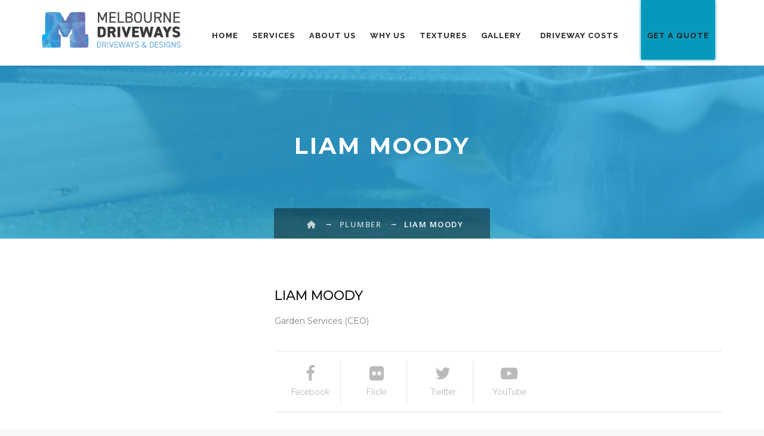

--- FILE ---
content_type: text/html; charset=UTF-8
request_url: https://www.melbournedriveways.com.au/team-member/liam-moody/
body_size: 21829
content:
<!DOCTYPE html><html lang="en-US" class="no-js"><head><meta http-equiv="Content-Type" content="text/html; charset=utf-8"><meta name="SKYPE_TOOLBAR" content="SKYPE_TOOLBAR_PARSER_COMPATIBLE" /><link rel="profile" href="http://gmpg.org/xfn/11"><meta name="viewport" content="width=device-width, initial-scale=1">  <script data-rocketlazyloadscript='[data-uri]' ></script>   <script data-rocketlazyloadscript='https://www.googletagmanager.com/gtag/js?id=G-CMSLH2YEMW' async ></script> <script data-rocketlazyloadscript='[data-uri]' ></script> <link media="all" href="https://www.melbournedriveways.com.au/wp-content/cache/autoptimize/css/autoptimize_500593629ee444a4c24d1d380b97f36e.css" rel="stylesheet" /><title>LIAM MOODY &#8211; Melbourne Driveways</title><link rel="stylesheet" href="https://fonts.googleapis.com/css?family=Raleway%3A100%2C100italic%2C200%2C200italic%2C300%2C300italic%2C400%2Citalic%2C500%2C500italic%2C600%2C600italic%2C700%2C700italic%2C800%2C800italic%2C900%2C900italic%7CMontserrat%3A700%2C500%2C400%2C600%7COpen%20Sans%3A600%7CArimo%3A400%7CAbril%2BFatface%3Aregular&#038;display=swap" /><link rel="stylesheet" href="https://www.melbournedriveways.com.au/wp-content/cache/autoptimize/css/autoptimize_single_16fa905d6aa7e65bedcb2b6ab1fbc885.css" media="all" data-minify="1" /><meta name='robots' content='max-image-preview:large' /><link rel='dns-prefetch' href='//www.google.com' /><link rel='dns-prefetch' href='//fonts.googleapis.com' /><link href='https://fonts.gstatic.com' crossorigin rel='preconnect' /><link rel="alternate" type="application/rss+xml" title="Melbourne Driveways &raquo; Feed" href="https://www.melbournedriveways.com.au/feed/" /><link rel="alternate" type="application/rss+xml" title="Melbourne Driveways &raquo; Comments Feed" href="https://www.melbournedriveways.com.au/comments/feed/" /><style id='fixology-main-style-inline-css' type='text/css'>body{background-color:#f8f8f8;background-position:0% 0%;background-size:auto;background-repeat:repeat;background-attachment:scroll}body > .tm-bg-layer{background-color:#f8f8f8}body #main{background-color:#ffffff;background-position:0% 0%;background-size:auto;background-repeat:repeat;background-attachment:scroll}body #main > .tm-bg-layer{background-color:#ffffff}.thememount-fbar-box-w{background-image:url('https://www.melbournedriveways.com.au/wp-content/uploads/2021/03/AggregateBG.jpg');background-color:rgba(130,36,227,0.74);background-position:center center;background-size:cover;background-repeat:repeat;background-attachment:scroll}.thememount-fbar-box-w > .tm-bg-layer{background-color:rgba(130,36,227,0.74)}div.tm-titlebar-wrapper{background-image:url('https://www.melbournedriveways.com.au/wp-content/themes/fixology/images/titlebar-bg.jpg');background-position:center bottom;background-size:cover;background-repeat:no-repeat;background-attachment:scroll}div.tm-titlebar-wrapper > .tm-bg-layer{background-color:rgba(3,13,25,0.94)}.tm-header-style-classic-vertical .site-header{background-color:rgba(0,0,0,0.01);background-position:0% 0%;background-size:cover;background-repeat:repeat;background-attachment:scroll}.tm-header-style-classic-vertical .site-header > .tm-bg-layer{background-color:rgba(0,0,0,0.01)}.tm-mmmenu-override-yes #site-header-menu #site-navigation div.mega-menu-wrap ul.mega-menu.mega-menu-horizontal li.mega-menu-item ul.mega-sub-menu,#site-header-menu #site-navigation div.nav-menu > ul > li ul{background-color:#f4f6f7;background-position:center top;background-size:cover;background-repeat:no-repeat;background-attachment:scroll}.tm-mmmenu-override-yes #site-header-menu #site-navigation div.mega-menu-wrap ul.mega-menu.mega-menu-horizontal li.mega-menu-item ul.mega-sub-menu,#site-header-menu #site-navigation div.nav-menu > ul > li ul > .tm-bg-layer{background-color:#f4f6f7}#site-header-menu #site-navigation div.nav-menu > ul > li:nth-child(1) ul,.tm-mmmenu-override-yes #site-header-menu #site-navigation div.mega-menu-wrap ul.mega-menu.mega-menu-horizontal li.mega-menu-item:nth-child(1) ul.mega-sub-menu{background-color:#ffffff;background-position:0% 0%;background-size:auto;background-repeat:repeat;background-attachment:scroll}#site-header-menu #site-navigation div.nav-menu > ul > li:nth-child(1) ul:before,.tm-mmmenu-override-yes #site-header-menu #site-navigation div.mega-menu-wrap ul.mega-menu.mega-menu-horizontal li.mega-menu-item:nth-child(1) ul.mega-sub-menu:before{background-color:#ffffff}#site-header-menu #site-navigation div.nav-menu > ul > li:nth-child(2) ul,.tm-mmmenu-override-yes #site-header-menu #site-navigation div.mega-menu-wrap ul.mega-menu.mega-menu-horizontal li.mega-menu-item:nth-child(2) ul.mega-sub-menu{background-color:#ffffff;background-position:0% 0%;background-size:auto;background-repeat:repeat;background-attachment:scroll}#site-header-menu #site-navigation div.nav-menu > ul > li:nth-child(2) ul:before,.tm-mmmenu-override-yes #site-header-menu #site-navigation div.mega-menu-wrap ul.mega-menu.mega-menu-horizontal li.mega-menu-item:nth-child(2) ul.mega-sub-menu:before{background-color:#ffffff}#site-header-menu #site-navigation div.nav-menu > ul > li:nth-child(3) ul,.tm-mmmenu-override-yes #site-header-menu #site-navigation div.mega-menu-wrap ul.mega-menu.mega-menu-horizontal li.mega-menu-item:nth-child(3) ul.mega-sub-menu{background-color:#ffffff;background-position:0% 0%;background-size:auto;background-repeat:repeat;background-attachment:scroll}#site-header-menu #site-navigation div.nav-menu > ul > li:nth-child(3) ul:before,.tm-mmmenu-override-yes #site-header-menu #site-navigation div.mega-menu-wrap ul.mega-menu.mega-menu-horizontal li.mega-menu-item:nth-child(3) ul.mega-sub-menu:before{background-color:#ffffff}#site-header-menu #site-navigation div.nav-menu > ul > li:nth-child(4) ul,.tm-mmmenu-override-yes #site-header-menu #site-navigation div.mega-menu-wrap ul.mega-menu.mega-menu-horizontal li.mega-menu-item:nth-child(4) ul.mega-sub-menu{background-color:#ffffff;background-position:0% 0%;background-size:auto;background-repeat:repeat;background-attachment:scroll}#site-header-menu #site-navigation div.nav-menu > ul > li:nth-child(4) ul:before,.tm-mmmenu-override-yes #site-header-menu #site-navigation div.mega-menu-wrap ul.mega-menu.mega-menu-horizontal li.mega-menu-item:nth-child(4) ul.mega-sub-menu:before{background-color:#ffffff}#site-header-menu #site-navigation div.nav-menu > ul > li:nth-child(5) ul,.tm-mmmenu-override-yes #site-header-menu #site-navigation div.mega-menu-wrap ul.mega-menu.mega-menu-horizontal li.mega-menu-item:nth-child(5) ul.mega-sub-menu{background-color:#ffffff;background-position:0% 0%;background-size:auto;background-repeat:repeat;background-attachment:scroll}#site-header-menu #site-navigation div.nav-menu > ul > li:nth-child(5) ul:before,.tm-mmmenu-override-yes #site-header-menu #site-navigation div.mega-menu-wrap ul.mega-menu.mega-menu-horizontal li.mega-menu-item:nth-child(5) ul.mega-sub-menu:before{background-color:#ffffff}#site-header-menu #site-navigation div.nav-menu > ul > li:nth-child(6) ul,.tm-mmmenu-override-yes #site-header-menu #site-navigation div.mega-menu-wrap ul.mega-menu.mega-menu-horizontal li.mega-menu-item:nth-child(6) ul.mega-sub-menu{background-color:#ffffff;background-position:0% 0%;background-size:auto;background-repeat:repeat;background-attachment:scroll}#site-header-menu #site-navigation div.nav-menu > ul > li:nth-child(6) ul:before,.tm-mmmenu-override-yes #site-header-menu #site-navigation div.mega-menu-wrap ul.mega-menu.mega-menu-horizontal li.mega-menu-item:nth-child(6) ul.mega-sub-menu:before{background-color:#ffffff}#site-header-menu #site-navigation div.nav-menu > ul > li:nth-child(7) ul,.tm-mmmenu-override-yes #site-header-menu #site-navigation div.mega-menu-wrap ul.mega-menu.mega-menu-horizontal li.mega-menu-item:nth-child(7) ul.mega-sub-menu{background-color:#ffffff;background-position:0% 0%;background-size:auto;background-repeat:repeat;background-attachment:scroll}#site-header-menu #site-navigation div.nav-menu > ul > li:nth-child(7) ul:before,.tm-mmmenu-override-yes #site-header-menu #site-navigation div.mega-menu-wrap ul.mega-menu.mega-menu-horizontal li.mega-menu-item:nth-child(7) ul.mega-sub-menu:before{background-color:#ffffff}#site-header-menu #site-navigation div.nav-menu > ul > li:nth-child(8) ul,.tm-mmmenu-override-yes #site-header-menu #site-navigation div.mega-menu-wrap ul.mega-menu.mega-menu-horizontal li.mega-menu-item:nth-child(8) ul.mega-sub-menu{background-color:#ffffff;background-position:0% 0%;background-size:auto;background-repeat:repeat;background-attachment:scroll}#site-header-menu #site-navigation div.nav-menu > ul > li:nth-child(8) ul:before,.tm-mmmenu-override-yes #site-header-menu #site-navigation div.mega-menu-wrap ul.mega-menu.mega-menu-horizontal li.mega-menu-item:nth-child(8) ul.mega-sub-menu:before{background-color:#ffffff}#site-header-menu #site-navigation div.nav-menu > ul > li:nth-child(9) ul,.tm-mmmenu-override-yes #site-header-menu #site-navigation div.mega-menu-wrap ul.mega-menu.mega-menu-horizontal li.mega-menu-item:nth-child(9) ul.mega-sub-menu{background-color:#ffffff;background-position:0% 0%;background-size:auto;background-repeat:repeat;background-attachment:scroll}#site-header-menu #site-navigation div.nav-menu > ul > li:nth-child(9) ul:before,.tm-mmmenu-override-yes #site-header-menu #site-navigation div.mega-menu-wrap ul.mega-menu.mega-menu-horizontal li.mega-menu-item:nth-child(9) ul.mega-sub-menu:before{background-color:#ffffff}#site-header-menu #site-navigation div.nav-menu > ul > li:nth-child(10) ul,.tm-mmmenu-override-yes #site-header-menu #site-navigation div.mega-menu-wrap ul.mega-menu.mega-menu-horizontal li.mega-menu-item:nth-child(10) ul.mega-sub-menu{background-color:#ffffff;background-position:0% 0%;background-size:auto;background-repeat:repeat;background-attachment:scroll}#site-header-menu #site-navigation div.nav-menu > ul > li:nth-child(10) ul:before,.tm-mmmenu-override-yes #site-header-menu #site-navigation div.mega-menu-wrap ul.mega-menu.mega-menu-horizontal li.mega-menu-item:nth-child(10) ul.mega-sub-menu:before{background-color:#ffffff}.footer{background-image:url('https://www.melbournedriveways.com.au/wp-content/uploads/2021/03/AggregateBG.jpg');background-color:rgba(0,125,193,0.83);background-position:center center;background-size:auto;background-repeat:repeat;background-attachment:scroll}.footer > .tm-bg-layer{background-color:rgba(0,125,193,0.83)}.first-footer{background-color:transparent;background-position:center center;background-size:cover;background-repeat:repeat;background-attachment:fixed}.first-footer > .tm-bg-layer{background-color:transparent}.second-footer{background-color:transparent;background-position:0% 0%;background-size:auto;background-repeat:repeat;background-attachment:scroll}.second-footer > .tm-bg-layer{background-color:transparent}.bottom-footer-text{background-position:center center;background-size:auto;background-repeat:no-repeat;background-attachment:fixed}.bottom-footer-text > .tm-bg-layer{background-color:#161619}.loginpage{background-image:url('https://www.melbournedriveways.com.au/wp-content/themes/fixology/images/login-bg.jpg');background-position:center top;background-size:cover;background-repeat:no-repeat;background-attachment:fixed}.uconstruction_background{background-image:url('https://www.melbournedriveways.com.au/wp-content/themes/fixology/images/uconstruction-bg.jpg');background-color:#ffffff;background-position:right bottom;background-size:auto;background-repeat:no-repeat;background-attachment:fixed}.uconstruction_background > .tm-bg-layer{background-color:#ffffff}body{font-family:"Raleway",Tahoma,Geneva,sans-serif;font-weight:400;font-size:16px;line-height:28px;color:#2b2b2b}h1{font-family:"Montserrat",Arial,Helvetica,sans-serif;font-weight:700;font-size:42px;line-height:50px;color:#00a891}h2{font-family:"Montserrat",Arial,Helvetica,sans-serif;font-weight:500;font-size:32px;line-height:44px;color:#171717}h3{font-family:"Montserrat",Arial,Helvetica,sans-serif;font-weight:500;font-size:28px;line-height:35px;color:#171717}h4{font-family:"Montserrat",Arial,Helvetica,sans-serif;font-weight:500;font-size:24px;line-height:30px;color:#171717}h5{font-family:"Montserrat",Arial,Helvetica,sans-serif;font-weight:500;font-size:22px;line-height:40px;color:#171717}h6{font-family:"Montserrat",Arial,Helvetica,sans-serif;font-weight:500;font-size:14px;line-height:20px;color:#171717}.tm-element-heading-wrapper .tm-vc_general .tm-vc_cta3_content-container .tm-vc_cta3-content .tm-vc_cta3-content-header h2{font-family:"Montserrat",Arial,Helvetica,sans-serif;font-weight:700;font-size:29px;line-height:35px;letter-spacing:2.5px;color:#171717}.tm-element-heading-wrapper .tm-vc_general .tm-vc_cta3_content-container .tm-vc_cta3-content .tm-vc_cta3-content-header h4,.tm-vc_general.tm-vc_cta3.tm-vc_cta3-color-transparent.tm-cta3-only .tm-vc_cta3-content .tm-vc_cta3-headers h4{font-family:"Raleway",Arial,Helvetica,sans-serif;font-weight:400;font-size:20px;line-height:27px;letter-spacing:1.5px;color:#636363}.tm-element-heading-wrapper .tm-vc_general.tm-vc_cta3 .tm-vc_cta3-content p{font-family:"Raleway",Arial,Helvetica,sans-serif;font-weight:400;font-size:16px;line-height:28px;letter-spacing:1px;color:#353535}body .widget .widget-title,body .widget .widgettitle,#site-header-menu #site-navigation .mega-menu-wrap .mega-menu.mega-menu-horizontal .mega-sub-menu > li.mega-menu-item > h4.mega-block-title,.portfolio-description h2,.thememount-portfolio-details h2,.thememount-portfolio-related h2{font-family:"Montserrat",Arial,Helvetica,sans-serif;font-weight:500;text-transform:uppercase;font-size:16px;line-height:28px;color:#171717}.woocommerce button.button,.woocommerce-page button.button,input,.tm-vc_btn,.tm-vc_btn3,.woocommerce-page a.button,.button,.wpb_button,button,.woocommerce input.button,.woocommerce-page input.button,.tp-button.big,.woocommerce #content input.button,.woocommerce #respond input#submit,.woocommerce a.button,.woocommerce button.button,.woocommerce input.button,.woocommerce-page #content input.button,.woocommerce-page #respond input#submit,.woocommerce-page a.button,.woocommerce-page button.button,.woocommerce-page input.button,.thememount-post-readmore a{font-family:"Montserrat",Arial,Helvetica,sans-serif;font-weight:400;letter-spacing:1px}.wpb_tabs_nav a.ui-tabs-anchor,body .wpb_accordion .wpb_accordion_wrapper .wpb_accordion_header a,.vc_progress_bar .vc_label,.vc_tta.vc_general .vc_tta-tab > a,.vc_toggle_title > h4{font-family:"Montserrat",Arial,Helvetica,sans-serif;font-weight:500;font-size:18px}.tm-titlebar h1.entry-title,.tm-titlebar-textcolor-custom .tm-titlebar-main .entry-title{font-family:"Montserrat",Arial,Helvetica,sans-serif;font-weight:700;text-transform:uppercase;font-size:38px;line-height:45px;letter-spacing:3px;color:#dd9933}.tm-titlebar .entry-subtitle,.tm-titlebar-textcolor-custom .tm-titlebar-main .entry-subtitle{font-family:"Raleway",Arial,Helvetica,sans-serif;font-weight:400;font-size:18px;line-height:25px;letter-spacing:2px;color:#dd9933}.tm-titlebar .breadcrumb-wrapper,.tm-titlebar .breadcrumb-wrapper a{font-family:"Open Sans",Arial,Helvetica,sans-serif;font-weight:600;text-transform:uppercase;font-size:13px;line-height:20px;letter-spacing:1.5px;color:#eeee22}.headerlogo a.home-link{font-family:"Arimo",Arial,Helvetica,sans-serif;font-weight:400;font-size:26px;line-height:27px;color:#202020}#site-header-menu #site-navigation div.nav-menu > ul > li > a,.tm-mmmenu-override-yes #site-header-menu #site-navigation .mega-menu-wrap .mega-menu.mega-menu-horizontal > li.mega-menu-item > a{font-family:"Raleway",Arial,Helvetica,sans-serif;font-weight:700;text-transform:uppercase;font-size:13px;line-height:15px;letter-spacing:1px;color:#202020}ul.nav-menu li ul li a,div.nav-menu > ul li ul li a,.tm-mmmenu-override-yes #site-header-menu #site-navigation .mega-menu-wrap .mega-menu.mega-menu-horizontal .mega-sub-menu a,.tm-mmmenu-override-yes #site-header-menu #site-navigation .mega-menu-wrap .mega-menu.mega-menu-horizontal .mega-sub-menu a:hover,.tm-mmmenu-override-yes #site-header-menu #site-navigation .mega-menu-wrap .mega-menu.mega-menu-horizontal .mega-sub-menu a:focus,.tm-mmmenu-override-yes #site-header-menu #site-navigation .mega-menu-wrap .mega-menu.mega-menu-horizontal .mega-sub-menu a.mega-menu-link,.tm-mmmenu-override-yes #site-header-menu #site-navigation .mega-menu-wrap .mega-menu.mega-menu-horizontal .mega-sub-menu a.mega-menu-link:hover,.tm-mmmenu-override-yes #site-header-menu #site-navigation .mega-menu-wrap .mega-menu.mega-menu-horizontal .mega-sub-menu a.mega-menu-link:focus,.tm-mmmenu-override-yes #site-header-menu #site-navigation .mega-menu-wrap .mega-menu.mega-menu-horizontal .mega-sub-menu > li.mega-menu-item-type-widget{font-family:"Raleway",Arial,Helvetica,sans-serif;font-weight:700;text-transform:uppercase;font-size:12px;line-height:16px;letter-spacing:1px;color:#262626}#site-header-menu #site-navigation .mega-menu-wrap .mega-menu.mega-menu-horizontal .mega-sub-menu > li.mega-menu-item > h4.mega-block-title{font-family:"Montserrat",Arial,Helvetica,sans-serif;font-weight:600;text-transform:uppercase;font-size:16px;line-height:16px;letter-spacing:1px;color:#171717}a{color:#202020}a:hover{color:#2babe2}.wpb_row .vc_tta.vc_general.vc_tta-color-white:not(.vc_tta-o-no-fill) .vc_tta-panel-body .wpb_text_column,.tm-list.tm-list-icon-color- li,.tm-list-li-content{color:#2b2b2b}.tm-page-loader-wrapper{background-image:url(https://www.melbournedriveways.com.au/wp-content/themes/fixology/images/loader7.gif)}#totop,.mailchimp-inputbox:after,.mc_form_inside .mc_merge_var:after,.widget_newsletterwidget .newsletter-widget:after,.mailchimp-inputbox.tm-agency-newsletter-form input[type="submit"],.mailchimp-inputbox.tm-hotel-newsletter-form input[type="submit"],.vc_toggle_default.vc_toggle_color_skincolor .vc_toggle_icon,.vc_toggle_default.vc_toggle_color_skincolor .vc_toggle_icon:after,.vc_toggle_default.vc_toggle_color_skincolor .vc_toggle_icon:before,.vc_toggle_round.vc_toggle_color_skincolor:not(.vc_toggle_color_inverted) .vc_toggle_icon,.vc_toggle_round.vc_toggle_color_skincolor.vc_toggle_color_inverted .vc_toggle_icon:after,.vc_toggle_round.vc_toggle_color_skincolor.vc_toggle_color_inverted .vc_toggle_icon:before,.vc_toggle_round.vc_toggle_color_inverted.vc_toggle_color_skincolor .vc_toggle_title:hover .vc_toggle_icon:after,.vc_toggle_round.vc_toggle_color_inverted.vc_toggle_color_skincolor .vc_toggle_title:hover .vc_toggle_icon:before,.vc_toggle_simple.vc_toggle_color_skincolor .vc_toggle_icon:after,.vc_toggle_simple.vc_toggle_color_skincolor .vc_toggle_icon:before,.vc_toggle_simple.vc_toggle_color_skincolor .vc_toggle_title:hover .vc_toggle_icon:after,.vc_toggle_simple.vc_toggle_color_skincolor .vc_toggle_title:hover .vc_toggle_icon:before,.vc_toggle_rounded.vc_toggle_color_skincolor:not(.vc_toggle_color_inverted) .vc_toggle_icon,.vc_toggle_rounded.vc_toggle_color_skincolor.vc_toggle_color_inverted .vc_toggle_icon:after,.vc_toggle_rounded.vc_toggle_color_skincolor.vc_toggle_color_inverted .vc_toggle_icon:before,.vc_toggle_rounded.vc_toggle_color_skincolor.vc_toggle_color_inverted .vc_toggle_title:hover .vc_toggle_icon:after,.vc_toggle_rounded.vc_toggle_color_skincolor.vc_toggle_color_inverted .vc_toggle_title:hover .vc_toggle_icon:before,.vc_toggle_square.vc_toggle_color_skincolor:not(.vc_toggle_color_inverted) .vc_toggle_icon,.vc_toggle_square.vc_toggle_color_skincolor:not(.vc_toggle_color_inverted) .vc_toggle_title:hover .vc_toggle_icon,.vc_toggle_square.vc_toggle_color_skincolor.vc_toggle_color_inverted .vc_toggle_icon:after,.vc_toggle_square.vc_toggle_color_skincolor.vc_toggle_color_inverted .vc_toggle_icon:before,.vc_toggle_square.vc_toggle_color_skincolor.vc_toggle_color_inverted .vc_toggle_title:hover .vc_toggle_icon:after,.vc_toggle_square.vc_toggle_color_skincolor.vc_toggle_color_inverted .vc_toggle_title:hover .vc_toggle_icon:before,.widget .tagcloud a:hover,.woocommerce .widget_shopping_cart a.button:hover,.woocommerce-cart .wc-proceed-to-checkout a.checkout-button:hover,.main-holder .site-content #review_form #respond .form-submit input:hover,.woocommerce div.product form.cart .button:hover,table.compare-list .add-to-cart td a:hover,.woocommerce-cart #content table.cart td.actions input[type="submit"]:hover,.single .main-holder #content .woocommerce-error .button,.single .main-holder #content .woocommerce-info .button,.single .main-holder #content .woocommerce-message .button,.single .main-holder div.product .woocommerce-tabs ul.tabs li.active,.main-holder .site table.cart .coupon input:hover,.woocommerce #payment #place_order:hover,.wishlist_table td.product-price ins,.widget .product_list_widget ins,.woocommerce .widget_shopping_cart a.button.checkout,.woocommerce .wishlist_table td.product-add-to-cart a,.woocommerce .widget_price_filter .ui-slider .ui-slider-range,.woocommerce .widget_price_filter .ui-slider .ui-slider-handle,.woocommerce .widget_price_filter .price_slider_amount .button:hover,.main-holder .site-content ul.products li.product .yith-wcwl-wishlistexistsbrowse a[rel="nofollow"],.main-holder .site-content ul.products li.product .add_to_wishlist,.main-holder .site-content ul.products li.product .compare,.main-holder .site-content ul.products li.product .yith-wcqv-button,.main-holder .site-content ul.products li.product .add_to_cart_button,.main-holder .site-content ul.products li.product .tm-wc-add-to-cart-btn a[rel="nofollow"],.thememount-box-blog-style3 .thememount-post-righticon .thememount-entry-icon-wrapper,.thememount-box-view-topimage-bottomcontent .thememount-overlay a,.vc_tta-color-skincolor.vc_tta-style-modern .vc_tta-panel .vc_tta-panel-heading,.wpb-js-composer .vc_general.vc_tta-color-white.vc_tta-style-classic .vc_active .vc_tta-panel-heading .vc_tta-controls-icon,.wpb-js-composer .vc_general.vc_tta-color-white.vc_tta-style-classic .vc_tta-panel .vc_tta-panel-heading:hover .vc_tta-controls-icon,.tm-vc_general.tm-vc_cta3.tm-vc_cta3-color-skincolor.tm-vc_cta3-style-flat,.tm-col-bgcolor-skincolor .tm-bg-layer-inner,.tm-bgcolor-skincolor > .tm-bg-layer,footer#colophon.tm-bgcolor-skincolor > .tm-bg-layer,.tm-titlebar-wrapper.tm-bgcolor-skincolor .tm-titlebar-wrapper-bg-layer,.tm-tourtab-style1.vc_general.vc_tta-color-grey.vc_tta-style-outline .vc_tta-tab>a:focus,.tm-tourtab-style1.vc_general.vc_tta-color-grey.vc_tta-style-outline .vc_tta-tab>a:hover,.tm-tourtab-style1.vc_general.vc_tta-tabs.vc_tta-style-outline .vc_tta-tab.vc_active>a,.thememount-post-item-inner .tribe-events-event-cost,.tribe-events-day .tribe-events-day-time-slot h5,.tribe-events-button,#tribe-events .tribe-events-button,.tribe-events-button.tribe-inactive,#tribe-events .tribe-events-button:hover,.tribe-events-button:hover,.tribe-events-button.tribe-active:hover,.single-tribe_events .tribe-events-schedule .tribe-events-cost,.tribe-events-list .tribe-events-event-cost span,#tribe-bar-form .tribe-bar-submit input[type=submit]:hover,#tribe-events .tribe-events-button,#tribe-events .tribe-events-button:hover,#tribe_events_filters_wrapper input[type=submit],.tribe-events-button,.tribe-events-button.tribe-active:hover,.tribe-events-button.tribe-inactive,.tribe-events-button:hover,.tribe-events-calendar td.tribe-events-present div[id*=tribe-events-daynum-],.tribe-events-calendar td.tribe-events-present div[id*=tribe-events-daynum-]>a,.thememount-box-blog .tm-featured-outer-wrapper .thememount-box-post-date,.thememount-box-blog .thememount-box-content .thememount-box-post-date:after,.thememount-box-blog-classic .more-link-wrapper a.more-link,body .datepicker table tr td span.active.active,body .datepicker table tr td.active.active,.datepicker table tr td.active.active:hover,.datepicker table tr td span.active.active:hover,.thememount-box-portfolio.thememount-portfolio-box-view-top-image .thememount-overlay,body.widget_borderstyle1 .widget .widget-title::before,.datepicker table tr td.day:hover,.datepicker table tr td.day.focused,.tm-bgcolor-skincolor.tm-rowborder-topcross:before,.tm-bgcolor-skincolor.tm-rowborder-bottomcross:after,.tm-bgcolor-skincolor.tm-rowborder-topbottomcross:before,.tm-bgcolor-skincolor.tm-rowborder-topbottomcross:after,.tm-round-social-icon .thememount-social-links-wrapper .social-icons li:hover a,.thememount-box-view-topimage-bottomcontent .thememount-box-social-links ul a:hover,.tm-sortable-list .tm-sortable-link a:after,.is_stuck.tm-sticky-bgcolor-skincolor,.widget_borderstyle1 .widget .widget-title:before{background-color:#2babe2}.tm-dcap-color-skincolor,.thememount-boxes-row-wrapper .slick-arrow:not(.slick-disabled):hover,.tm-author-social-links li a:hover,.vc_progress_bar.vc_progress-bar-color-skincolor .vc_single_bar .vc_bar,.vc_progress_bar .vc_general.vc_single_bar.vc_progress-bar-color-skincolor .vc_bar,.vc_progress_bar .vc_general.vc_single_bar.vc_progress-bar-color-skincolor span.tm-vc_label_units.vc_label_units,.sidebar .widget .widget-title:after,input[type="submit"],input[type="button"],input[type="reset"],.tm-header-icons .tm-header-wc-cart-link span.number-cart,.thememount-box-view-default .thememount-box-author .thememount-box-img .thememount-icon-box,span.tm-vc_label_units.vc_label_units,.wpb-js-composer .vc_tta-color-skincolor.vc_tta-style-outline .vc_tta-panel .vc_tta-panel-heading:focus,.wpb-js-composer .vc_tta-color-skincolor.vc_tta-style-outline .vc_tta-panel .vc_tta-panel-heading:hover,.wpb-js-composer .vc_tta-color-skincolor.vc_tta-style-flat .vc_tta-panel .vc_tta-panel-heading,.wpb-js-composer .vc_tta-color-skincolor.vc_tta-style-classic .vc_tta-panel .vc_tta-panel-heading,.tm-cta3-only.tm-vc_general.tm-vc_cta3.tm-vc_cta3-color-skincolor.tm-vc_cta3-style-3d,.tm-sbox:hover .tm-vc_icon_element.tm-vc_icon_element-outer .tm-vc_icon_element-inner.tm-vc_icon_element-background-color-grey.tm-vc_icon_element-outline,.tm-vc_btn3.tm-vc_btn3-color-skincolor.tm-vc_btn3-style-3d:focus,.tm-vc_btn3.tm-vc_btn3-color-skincolor.tm-vc_btn3-style-3d:hover,.tm-vc_general.tm-vc_btn3.tm-vc_btn3-color-skincolor.tm-vc_btn3-style-outline:hover,.tm-vc_icon_element.tm-vc_icon_element-outer .tm-vc_icon_element-inner.tm-vc_icon_element-background-color-skincolor.tm-vc_icon_element-background,.tm-vc_general.tm-vc_btn3.tm-vc_btn3-color-skincolor,.tm-bgcolor-skincolor,.tm-col-bgcolor-skincolor,.tm-header-overlay .site-header.tm-sticky-bgcolor-skincolor.is_stuck,.site-header-menu.tm-sticky-bgcolor-skincolor.is_stuck,.thememount-box-view-overlay .thememount-box-team .thememount-box-social-links ul a:hover,.thememount-box-view-overlay .thememount-boxes .thememount-box-content.thememount-overlay .thememount-icon-box a:hover,.thememount-post-box-icon-wrapper,.tm-post-format-icon-wrapper,.thememount-pagination .page-numbers.current,.thememount-pagination .page-numbers:hover,.tm-social-share-post-wrapper .tm-social-share-links ul li a:hover,.main-holder .site-content nav.woocommerce-pagination ul li .page-numbers.current,.main-holder .site-content nav.woocommerce-pagination ul li a:hover,.main-holder .site-content ul.products li.product .onsale,.single .main-holder .site-content span.onsale,#yith-quick-view-content .onsale,.tm-sresults-title small a,.tm-sresult-form-wrapper,.widget.fixology_category_list_widget li a:hover,.widget.fixology_category_list_widget li.current-cat a,.sidebar .widget.tm_widget_nav_menu ul li a:hover,.sidebar .widget.tm_widget_nav_menu ul li.current-menu-item a,#bbpress-forums button,#bbpress-forums ul li.bbp-header,.post.thememount-box-blog-classic .thememount-blogbox-footer-readmore a,.thememount-box-blog-classic .entry-title:before,.tm-square-social-icon .thememount-social-links-wrapper .social-icons li a:hover,.tm-search-overlay .tm-site-searchform button,.entry-content .page-links a:hover,mark,ins{background-color:#2babe2 }.rev_slider_wrapper .tm-skin-shape,.main-holder #content .rpt_4_plans.rpt_style_basic .rpt_plan .rpt_foot:hover{background-color:#2babe2 !important }.thememount-box-view-default .thememount-box-desc:before{ border-color:#2babe2 ;color:#2babe2 }.Sports-Button-skin{background-color:#2babe2 !important ; border-color:#2babe2 !important }.tm-dark-to-skin:hover{background-color:#2babe2 !important ; border-color:#2babe2 !important }.Sports-Button-skin:hover{background-color:#202020 !important; border-color:#202020 !important}.vc_tta-color-skincolor.vc_tta-style-flat .vc_tta-panel .vc_tta-panel-body,.vc_tta-color-skincolor.vc_tta-style-flat .vc_tta-panel.vc_active .vc_tta-panel-heading{ background-color:rgba( 43,171,226,0.89)}.tm-cta3-only.tm-vc_general.tm-vc_cta3.tm-vc_cta3-color-skincolor.tm-vc_cta3-style-3d,.tm-vc_general.tm-vc_btn3.tm-vc_btn3-style-3d.tm-vc_btn3-color-skincolor{box-shadow:0 5px 0 #0d8dc4}.tm-vc_btn3.tm-vc_btn3-color-skincolor.tm-vc_btn3-style-3d:focus,.tm-vc_btn3.tm-vc_btn3-color-skincolor.tm-vc_btn3-style-3d:hover{ box-shadow:0 2px 0 #0d8dc4}.tm-titlebar-wrapper.tm-breadcrumb-on-bottom:not(.tm-bgcolor-skincolor) .breadcrumb-wrapper{background-color:rgba( 43,171,226,0.79)}.tm-header-overlay .tm-titlebar-wrapper .tm-titlebar-inner-wrapper{padding-top:100px}.tm-titlebar-wrapper .tm-titlebar-inner-wrapper{height:300px}.tm-header-overlay .thememount-titlebar-wrapper .tm-titlebar-inner-wrapper{padding-top:130px}.thememount-header-style-3.tm-header-overlay .tm-titlebar-wrapper .tm-titlebar-inner-wrapper{padding-top:155px}.headerlogo img{ max-height:60px}.is_stuck .headerlogo img{ max-height:40px}span.tm-sc-logo.tm-sc-logo-type-image{ position:relative;display:block}img.thememount-logo-img.stickylogo{ position:absolute; top:0; left:0}.tm-stickylogo-yes .standardlogo{opacity:1}.tm-stickylogo-yes .stickylogo{opacity:0}.is_stuck .tm-stickylogo-yes .standardlogo{opacity:0}.is_stuck .tm-stickylogo-yes .stickylogo{opacity:1}.is-sticky #stickable-header{background-color:white}@media (max-width:1200px){.thememount-topbar-wrapper{display:none !important}}.vc_progress_bar .vc_general.vc_single_bar.vc_progress-bar-color-skincolor span.tm-vc_label_units.vc_label_units:before,span.tm-vc_label_units.vc_label_units:before{border-color:#2babe2 transparent}.vc_toggle_default.vc_toggle_color_skincolor .vc_toggle_icon:before,.vc_toggle_default.vc_toggle_color_skincolor .vc_toggle_icon,.vc_toggle_round.vc_toggle_color_inverted.vc_toggle_color_skincolor .vc_toggle_title:hover .vc_toggle_icon,.vc_toggle_round.vc_toggle_color_inverted.vc_toggle_color_skincolor .vc_toggle_icon,.vc_toggle_rounded.vc_toggle_color_inverted.vc_toggle_color_skincolor .vc_toggle_icon,.vc_toggle_rounded.vc_toggle_color_inverted.vc_toggle_color_skincolor .vc_toggle_title:hover .vc_toggle_icon,.vc_toggle_square.vc_toggle_color_inverted.vc_toggle_color_skincolor .vc_toggle_icon,.vc_toggle_square.vc_toggle_color_inverted.vc_toggle_color_skincolor .vc_toggle_title:hover .vc_toggle_icon,.vc_toggle.vc_toggle_arrow.vc_toggle_color_skincolor .vc_toggle_icon:after,.vc_toggle.vc_toggle_arrow.vc_toggle_color_skincolor .vc_toggle_icon:before,.vc_toggle.vc_toggle_arrow.vc_toggle_color_skincolor .vc_toggle_title:hover .vc_toggle_icon:after,.vc_toggle.vc_toggle_arrow.vc_toggle_color_skincolor .vc_toggle_title:hover .vc_toggle_icon:before,.tm-cta3-only.tm-vc_general.tm-vc_cta3.tm-vc_cta3-color-skincolor.tm-vc_cta3-style-outline,.main-holder .site #content table.cart td.actions .input-text:focus,textarea:focus,input[type="text"]:focus,input[type="password"]:focus,input[type="datetime"]:focus,input[type="datetime-local"]:focus,input[type="date"]:focus,input[type="month"]:focus,input[type="time"]:focus,input[type="week"]:focus,input[type="number"]:focus,input[type="email"]:focus,input[type="url"]:focus,input[type="search"]:focus,input[type="tel"]:focus,input[type="color"]:focus,input.input-text:focus,select:focus,.tm-bgcolor-grey textarea:focus,.tm-bgcolor-grey input[type="text"]:focus,.tm-bgcolor-grey input[type="password"]:focus,.tm-bgcolor-grey input[type="datetime"]:focus,.tm-bgcolor-grey input[type="datetime-local"]:focus,.tm-bgcolor-grey input[type="date"]:focus,.tm-bgcolor-grey input[type="month"]:focus,.tm-bgcolor-grey input[type="time"]:focus,.tm-bgcolor-grey input[type="week"]:focus,.tm-bgcolor-grey input[type="number"]:focus,.tm-bgcolor-grey input[type="email"]:focus,.tm-bgcolor-grey input[type="url"]:focus,.tm-bgcolor-grey input[type="search"]:focus,.tm-bgcolor-grey input[type="tel"]:focus,.tm-bgcolor-grey input[type="color"]:focus,.tm-bgcolor-grey select:focus,blockquote,.widget_borderstyle2 .widget .widget-title:before,.wpb-js-composer .vc_tta-color-skincolor.vc_tta-style-modern .vc_tta-panel .vc_tta-panel-heading,.vc_tta-color-skincolor.vc_tta-style-outline .vc_tta-panel .vc_tta-panel-heading,.vc_tta-color-skincolor.vc_tta-style-outline .vc_tta-controls-icon::after,.vc_tta-color-skincolor.vc_tta-style-outline .vc_tta-controls-icon::before,.vc_tta-color-skincolor.vc_tta-style-outline .vc_tta-panel .vc_tta-panel-body,.vc_tta-color-skincolor.vc_tta-style-outline .vc_tta-panel .vc_tta-panel-body:after,.vc_tta-color-skincolor.vc_tta-style-outline .vc_tta-panel .vc_tta-panel-body:before,.vc_tta-color-skincolor.vc_tta-style-outline .vc_active .vc_tta-panel-heading .vc_tta-controls-icon:after,.vc_tta-color-skincolor.vc_tta-style-outline .vc_active .vc_tta-panel-heading .vc_tta-controls-icon:before,.vc_tta-color-skincolor.vc_tta-style-classic .vc_tta-panel .vc_tta-panel-heading,.thememount-boxes-view-slickview .testimonial_wrapper .slick-arrow:not(.slick-disabled):hover,.tm-bgcolor-darkgrey .thememount-boxes-view-slickview .testimonial_wrapper .slick-arrow:not(.slick-disabled):hover,.thememount-box-blog-classic .tm-post-entry-header .thememount-entry-date-wrapper,.thememount-box-blog-classic .tm_classicpost_meta .tm-post-format-icon-wrapper,.thememount-team-box-view-overlay .tm_overlay_hoverbox:after,.vc_tta-color-skincolor.vc_tta-style-outline .vc_tta-panel.vc_active .vc_tta-panel-heading,.tm-vc_general.tm-vc_btn3.tm-vc_btn3-color-skincolor.tm-vc_btn3-style-outline,.tm-vc_icon_element.tm-vc_icon_element-outer .tm-vc_icon_element-inner.tm-vc_icon_element-background-color-skincolor.tm-vc_icon_element-outline,.thememount-box-view-overlay .thememount-box-team .thememount-box-social-links ul a:hover,.thememount-box-view-overlay .thememount-boxes .thememount-box-content.thememount-overlay .thememount-icon-box a:hover,.thememount-box-blog-classic .more-link-wrapper a.more-link,.tm-header-icons .tm-header-wc-cart-link a:hover,.tm-floatingform .wpcf7-textarea:focus,.tm-floatingform .wpcf7-text:focus,.thememount-fbar-position-default div.thememount-fbar-box-w,.tm-appo-form .field-group textarea:focus,.tm-appo-form .field-group input[type="text"]:focus,.tm-appo-form .field-group input[type="email"]:focus{border-color:#2babe2}#yith-quick-view-content .onsale:after,.single .main-holder .site-content span.onsale:after,.main-holder .site-content ul.products li.product .onsale:after{ border-color:#2babe2 transparent transparent}.main-holder .rpt_style_basic .rpt_plan.rpt_recommended_plan .rpt_title:after,.woocommerce-message,.woocommerce-info,.tm-search-overlay{border-top-color:#2babe2}.thememount-teambox-style2 .thememount-box-content:before,.thememount-teambox-style2 .thememount-box-content:after{border-top:3px solid #2babe2}.tm-search-overlay .w-search-form-row:before{border-bottom-color:#2babe2}.slick-dots li.slick-active button{box-shadow:inset 0 0 0 2px #2babe2}.tm-vc_general.tm-vc_btn3.tm-vc_btn3-style-text.tm-vc_btn3-color-black:hover,.tm-header-overlay .thememount-fbar-btn a:hover i,.comment-meta a:hover,.widget_calendar table td#today,.vc_toggle_text_only.vc_toggle_color_skincolor .vc_toggle_title h4,.tm-vc_general.tm-vc_cta3.tm-vc_cta3-color-skincolor.tm-vc_cta3-style-outline .tm-vc_cta3-content-header,section.error-404 .tm-big-icon,.single .main-holder #content .summary .compare.button:hover,.tm-bgcolor-darkgrey ul.fixology_contact_widget_wrapper li a:hover,.tm-vc_general.tm-vc_cta3.tm-vc_cta3-color-skincolor.tm-vc_cta3-style-classic .tm-vc_cta3-content-header,.tm-vc_icon_element-color-skincolor,.tm-bgcolor-skincolor .thememount-pagination .page-numbers.current,.tm-bgcolor-skincolor .thememount-pagination .page-numbers:hover,.tm-bgcolor-darkgrey .thememount-twitterbox-inner .tweet-text a:hover,.tm-bgcolor-darkgrey .thememount-twitterbox-inner .tweet-details a:hover,.tm-dcap-txt-color-skincolor,.vc_tta-color-skincolor.vc_tta-style-outline .vc_tta-panel.vc_active .vc_tta-panel-title>a,.tm-vc_general.tm-vc_btn3.tm-vc_btn3-style-text.tm-vc_btn3-color-white:hover:hover,article.post .entry-title a:hover,.tm-extra-details-list .tm-team-extra-list-title,.tm-team-member-single-meta-value a:hover,.tm-team-member-single-category a:hover,.tm-team-details-list .tm-team-list-value a:hover,ul.tm-pricelist-block li .service-price,.tm-entry-meta .tm-meta-line i,.comment-reply-link,article.thememount-blogbox-format-link .tm-format-link-title a:hover,article.post.format-link .tm-format-link-title a:hover,.tm-skincolor,.tm-list.tm-icon-skincolor li i,.tm-social-share-links ul li a:hover,.thememount-pf-detailbox-list .tm-pf-details-date .tm-pf-left-details i,.tm-list-style-disc.tm-list-icon-color-skincolor li,.tm-list-style-circle.tm-list-icon-color-skincolor li,.tm-list-style-square.tm-list-icon-color-skincolor li,.tm-list-style-decimal.tm-list-icon-color-skincolor li,.tm-list-style-upper-alpha.tm-list-icon-color-skincolor li,.tm-list-style-roman.tm-list-icon-color-skincolor li,.tm-list.tm-skincolor li .tm-list-li-content,.tm-skin-color strong,.tm-bgcolor-skincolor .thememount-box-view-default .thememount-box-author .thememount-box-img .thememount-icon-box,.thememount-box-view-default .thememount-box-author .thememount-author-name a:hover,.testimonial_item .thememount-author-name,.testimonial_item .thememount-author-name a,.thememount-boxes-view-slickview .testimonial_wrapper .slick-prev:not(.slick-disabled):hover:before,.thememount-boxes-view-slickview .testimonial_wrapper .slick-next:not(.slick-disabled):hover:before,.tm-bgcolor-darkgrey .thememount-box-view-top-image .thememount-box-bottom-content h4 a:hover,.tm-bgcolor-darkgrey .thememount-box-view-overlay .thememount-box-bottom-content h4 a:hover,.thememount-box.thememount-box-view-overlay .thememount-box-content h4 a:hover,.tm-textcolor-white a:hover,.tm-sortable-list .tm-sortable-link a.selected,.tm-bgcolor-darkgrey .tm-sortable-list .tm-sortable-link a:hover,.thememount-box-view-top-image .thememount-box-bottom-content .thememount-box-category a,.thememount-portfolio-box-view-top-image .thememount-icon-box a,.tm-tourtab-style1.vc_general.vc_tta-color-grey.vc_tta-style-outline .vc_tta-panel.vc_active .vc_tta-panel-title>a,.tm-tourtab-style1.vc_general.vc_tta-color-grey.vc_tta-style-outline .vc_tta-panel .vc_tta-panel-title>a:hover,.tm-vc_general.tm-vc_btn3.tm-vc_btn3-color-skincolor.tm-vc_btn3-style-outline,.tm-vc_btn_skincolor.tm-vc_btn_outlined,.tm-vc_btn_skincolor.vc_btn_square_outlined,.tm-vc_general.tm-vc_btn3.tm-vc_btn3-style-text.tm-vc_btn3-color-skincolor,.tm-fid-icon-wrapper i,.thememount-box-blog-classic .thememount-post-left .entry-date,.thememount-box-blog.thememount-box-view-content-overlay .thememount-blogbox-footer-readmore a:hover,.thememount-box-blog-classic .tm_classicpost_meta .tm-post-format-icon-wrapper,.thememount-box-team.thememount-box-view-overlay .thememount-box-content h4 a:hover,.thememount-box-team.thememount-box-view-left-image .tm-team-social-links-wrapper li a:hover,.thememount-portfolio-box-view-overlay .thememount-box-content.thememount-overlay .thememount-icon-box a:hover,.tm-textcolor-skincolor,.tm-textcolor-skincolor a,.thememount-box-title h4 a:hover,.thememount-blogbox-footer-readmore a:hover,.tm-bgcolor-darkgrey .thememount-box-view-right-image .thememount-blogbox-footer-readmore a:hover,.thememount-box-blog-style3 .thememount-post-left .entry-date,.tm-background-image.tm-row-textcolor-skin h1,.tm-background-image.tm-row-textcolor-skin h2,.tm-background-image.tm-row-textcolor-skin h3,.tm-background-image.tm-row-textcolor-skin h4,.tm-background-image.tm-row-textcolor-skin h5,.tm-background-image.tm-row-textcolor-skin h6,.tm-background-image.tm-row-textcolor-skin .tm-element-heading-wrapper h2,.tm-background-image.tm-row-textcolor-skin .thememount-testimonial-title,.tm-background-image.tm-row-textcolor-skin a,.tm-background-image.tm-row-textcolor-skin .item-content a:hover,.single-tm_team_member .tm-team-social-links-wrapper ul li a:hover,.tm-row-textcolor-skin h1,.tm-row-textcolor-skin h2,.tm-row-textcolor-skin h3,.tm-row-textcolor-skin h4,.tm-row-textcolor-skin h5,.tm-row-textcolor-skin h6,.tm-row-textcolor-skin .tm-element-heading-wrapper h2,.tm-row-textcolor-skin .thememount-testimonial-title,.tm-row-textcolor-skin a,.tm-row-textcolor-skin .item-content a:hover,.main-holder .site-content ul.products li.product a,.woocommerce .star-rating span:before,.woocommerce-info:before,.woocommerce-message:before,.main-holder .site-content ul.products li.product .price,.main-holder .site-content .star-rating span:before,.main-holder .site-content ul.products li.product .price ins,.single .main-holder #content div.product .price ins,.woocommerce .price .woocommerce-Price-amount,.thememount-box-view-overlay .tm-team-social-links-wrapper ul li a:hover,.widget_latest_tweets_widget p.tweet-text:before,.thememount-events-box-view-top-image-details .thememount-post-readmore a:hover,.site-footer .widget.widget_nav_menu ul li a:before,.tm-team-list-title i,.tm-bgcolor-darkgrey .thememount-box-view-left-image .thememount-box-title a:hover,.tm-team-member-view-wide-image .tm-team-details-list .tm-team-list-title{color:#2babe2}.tm-element-heading-wrapper .tm-vc_cta3-headers h2 strong,.tm-element-heading-wrapper .tm-vc_cta3-headers h4 strong{color:#2babe2 !important}.rpt_plans .rpt_plan:hover,.rpt_plans .rpt_recommended_plan.rpt_plan{border-color:#2babe2}.main-holder .rpt_style_basic .rpt_plan:hover .rpt_title,.main-holder .rpt_style_basic .rpt_plan:hover .rpt_head,.main-holder .rpt_style_basic .rpt_recommended_plan.rpt_plan .rpt_title,.main-holder .rpt_style_basic .rpt_recommended_plan.rpt_plan .rpt_head{background-color:#2babe2 } .tm-mmenu-active-color-skin #site-header-menu #site-navigation div.nav-menu > ul > li:hover > a, .tm-mmenu-active-color-skin #site-header-menu #site-navigation div.nav-menu > ul > li.current-menu-ancestor > a,.tm-mmenu-active-color-skin #site-header-menu #site-navigation div.nav-menu > ul > li.current_page_item > a,.tm-mmenu-active-color-skin #site-header-menu #site-navigation div.nav-menu > ul > li.current_page_ancestor > a, .tm-dmenu-active-color-skin #site-header-menu #site-navigation div.nav-menu > ul > li li.current-menu-ancestor > a, .tm-dmenu-active-color-skin #site-header-menu #site-navigation div.nav-menu > ul > li li.current-menu-item > a, .tm-dmenu-active-color-skin #site-header-menu #site-navigation div.nav-menu > ul > li li.current_page_item > a, .tm-dmenu-active-color-skin #site-header-menu #site-navigation div.nav-menu > ul > li li.current_page_ancestor > a, .tm-mmenu-active-color-skin .site-header.tm-mmmenu-override-yes #site-header-menu #site-navigation div.mega-menu-wrap ul.mega-menu.mega-menu-horizontal > li.mega-menu-item:hover > a,.tm-mmenu-active-color-skin .tm-mmmenu-override-yes #site-header-menu #site-navigation div.mega-menu-wrap ul.mega-menu.mega-menu-horizontal > li.mega-menu-item.mega-current-menu-item > a, .tm-mmenu-active-color-skin .tm-mmmenu-override-yes #site-header-menu #site-navigation div.mega-menu-wrap ul.mega-menu.mega-menu-horizontal > li.mega-menu-item.mega-current-menu-ancestor > a,.tm-mmenu-active-color-skin .tm-mmmenu-override-yes #site-header-menu #site-navigation div.mega-menu-wrap ul.mega-menu.mega-menu-horizontal > li.mega-menu-item.mega-current-menu-item > a, .tm-mmenu-active-color-skin .tm-mmmenu-override-yes #site-header-menu #site-navigation div.mega-menu-wrap ul.mega-menu.mega-menu-horizontal > li.mega-menu-item.mega-current-menu-ancestor > a, .tm-dmenu-active-color-skin .tm-mmmenu-override-yes #site-header-menu #site-navigation div.mega-menu-wrap ul.mega-menu.mega-menu-horizontal > li.mega-menu-item ul.mega-sub-menu li.mega-current-menu-item > a, .tm-dmenu-active-color-skin .tm-mmmenu-override-yes #site-header-menu #site-navigation div.mega-menu-wrap ul.mega-menu.mega-menu-horizontal > li.mega-menu-item ul.mega-sub-menu li.mega-current-menu-ancestor > a,.tm-dmenu-active-color-skin .tm-mmmenu-override-yes #site-header-menu #site-navigation div.mega-menu-wrap ul.mega-menu.mega-menu-horizontal > li.mega-menu-item ul.mega-sub-menu li.current-menu-item > a,.tm-dmenu-active-color-skin .tm-mmmenu-override-yes #site-header-menu #site-navigation div.mega-menu-wrap ul.mega-menu.mega-menu-horizontal > li.mega-menu-item ul.mega-sub-menu li.current_page_item > a{ color:#2babe2 } .header-controls .search_box i.tmicon-fa-search,.righticon i,.menu-toggle i,.header-controls a{ color:rgba( 32,32,32,1) }.menu-toggle i:hover,.header-controls a:hover{ color:#2babe2 !important}.tm-mmmenu-override-yes #site-header-menu #site-navigation .mega-menu-wrap .mega-menu.mega-menu-horizontal .mega-sub-menu > li.mega-menu-item-type-widget div{color:rgba( 38,38,38,0.8);font-weight:normal}#site-header-menu #site-navigation .mega-menu-wrap .mega-menu.mega-menu-horizontal .mega-sub-menu > li.mega-menu-item-type-widget div.textwidget{padding-top:10px}h1.site-title{color:#202020}.pageoverlay{background-image:url('../images/loader7.gif')}.tm-textcolor-skincolor h1,.tm-textcolor-skincolor h2,.tm-textcolor-skincolor h3,.tm-textcolor-skincolor h4,.tm-textcolor-skincolor h5,.tm-textcolor-skincolor h6,.tm-textcolor-skincolor .tm-vc_cta3-content-header h2{color:#2babe2 !important}.tm-textcolor-skincolor .tm-vc_cta3-content-header h4{color:rgba( 43,171,226,0.90) !important}.tm-textcolor-skincolor .tm-vc_cta3-content .tm-cta3-description{color:rgba( 43,171,226,0.60) !important}.tm-textcolor-skincolor{color:rgba( 43,171,226,0.60)}.tm-textcolor-skincolor a{color:rgba( 43,171,226,0.80)}@media (max-width:1200px){.thememount-fbar-btn, .thememount-fbar-box-w{display:none !important}}.wpb-js-composer .vc_tta.vc_general.vc_tta-color-skincolor.vc_tta-style-classic .vc_tta-tab.vc_active>a,.wpb-js-composer .vc_tta.vc_general.vc_tta-color-skincolor.vc_tta-style-classic .vc_tta-tab>a:focus,.wpb-js-composer .vc_tta.vc_general.vc_tta-color-skincolor.vc_tta-style-classic .vc_tta-tab>a:hover{ background-color:#2babe2 ;  color:#fff}.vc_tta-color-skincolor.vc_tta-style-flat .vc_tta-tab>a,.vc_tta-color-skincolor.vc_tta-style-classic .vc_tta-tab.vc_active:after{ background-color:#2babe2 ;}.vc_tta-color-skincolor.vc_tta-style-classic .vc_tta-tab>a{ border-color:rgba( 43,171,226,0.89);}.vc_tta-color-skincolor.vc_tta-style-flat .vc_tta-tab.vc_active>a{background-color:rgba( 43,171,226,0.89)}.vc_tta.vc_general.vc_tta-color-skincolor.vc_tta-style-outline .vc_tta-tab.vc_active>a:hover,.vc_tta.vc_general.vc_tta-color-skincolor.vc_tta-style-outline .vc_tta-tab.vc_active>a:focus,.vc_tta.vc_general.vc_tta-color-skincolor.vc_tta-style-outline .vc_tta-tab>a{ border-color:#2babe2 ; background-color:transparent; color:#2babe2 ;}.vc_tta.vc_general.vc_tta-color-skincolor.vc_tta-style-outline .vc_tta-tab>a:focus,.vc_tta.vc_general.vc_tta-color-skincolor.vc_tta-style-outline .vc_tta-tab>a:hover{ background-color:#2babe2 ; color:#fff}.vc_tta.vc_general.vc_tta-color-skincolor.vc_tta-style-modern .vc_tta-tab>a{ border-color:rgba( 43,171,226,0.89); background-color:#2babe2 ; color:#fff}.vc_tta.vc_general.vc_tta-color-skincolor.vc_tta-style-modern .vc_tta-tab>a{ border-color:rgba( 43,171,226,0.89); background-color:#2babe2 ; color:#fff}.wpb-js-composer .vc_tta.vc_general.vc_tta-color-skincolor.tm-tab-top-icon .vc_tta-icon{color:#2babe2 }.headerlogo,.tm-header-icon,.tm-header-text-area,.tm-header-icons .thememount-fbar-btn{ height:100px; line-height:100px !important}@media (max-width:1200px){.header-classic-vertical .thememount-slider-wrapper .rev_slider li.tp-revslider-slidesli{left:initial !important}.tm-header-icon.tm-header-wc-cart-link{ display:none;} #site-header-menu #site-navigation .menu-toggle, .tm-mmmenu-override-yes #site-header-menu #site-navigation div.mega-menu-wrap .mega-menu-toggle{ top:30px; display:block; position:absolute;  left:0; width:40px; background:none; z-index:1; outline:none; padding:0;} #site-header-menu #site-navigation .mega-menu-wrap .mega-menu-toggle .mega-toggle-block-right{ float:none;} #site-header-menu #site-navigation .menu-toggle .tm-fixology-icon-bars, .tm-mmmenu-override-yes #site-header-menu #site-navigation .mega-menu-wrap .mega-menu-toggle .mega-toggle-block-1{ display:inline-block; width:4rem; height:1px; background:#ecf0f1; border-radius:0.28571rem; transition:0.3s; position:relative;}#site-header-menu #site-navigation .menu-toggle .tm-fixology-icon-bars:before, .tm-mmmenu-override-yes #site-header-menu #site-navigation .mega-menu-wrap .mega-menu-toggle .mega-toggle-block-1:before{ top:1rem;} #site-header-menu #site-navigation .menu-toggle .tm-fixology-icon-bars:after, .tm-mmmenu-override-yes #site-header-menu #site-navigation .mega-menu-wrap .mega-menu-toggle .mega-toggle-block-1:after{ top:-1rem;} #site-header-menu #site-navigation .menu-toggle .tm-fixology-icon-bars:before,#site-header-menu #site-navigation .menu-toggle .tm-fixology-icon-bars:after, .tm-mmmenu-override-yes #site-header-menu #site-navigation .mega-menu-wrap .mega-menu-toggle .mega-toggle-block-1:before,.tm-mmmenu-override-yes #site-header-menu #site-navigation .mega-menu-wrap .mega-menu-toggle .mega-toggle-block-1:after{ display:inline-block; width:4rem; height:1px; background:#ecf0f1; border-radius:0.28571rem; transition:0.3s; position:absolute; left:0; content:''; -webkit-transform-origin:0.28571rem center; transform-origin:0.28571rem center; margin:0;} #site-header-menu #site-navigation.toggled-on .menu-toggle .tm-fixology-icon-bars, .tm-mmmenu-override-yes #site-header-menu #site-navigation .mega-menu-wrap .mega-menu-toggle.mega-menu-open .mega-toggle-block-1{ background:transparent;} #site-header-menu #site-navigation.toggled-on .menu-toggle .tm-fixology-icon-bars:before, #site-header-menu #site-navigation.toggled-on .menu-toggle .tm-fixology-icon-bars:after, .tm-mmmenu-override-yes #site-header-menu #site-navigation .mega-menu-wrap .mega-menu-toggle.mega-menu-open .mega-toggle-block-1:before,.tm-mmmenu-override-yes #site-header-menu #site-navigation .mega-menu-wrap .mega-menu-toggle.mega-menu-open .mega-toggle-block-1:after{ -webkit-transform-origin:50% 50%; transform-origin:50% 50%; top:0; width:4rem;} #site-header-menu #site-navigation.toggled-on .menu-toggle .tm-fixology-icon-bars:before, .tm-mmmenu-override-yes #site-header-menu #site-navigation .mega-menu-wrap .mega-menu-toggle.mega-menu-open .mega-toggle-block-1:before{ -webkit-transform:rotate3d(0,0,1,45deg); transform:rotate3d(0,0,1,45deg);} #site-header-menu #site-navigation.toggled-on .menu-toggle .tm-fixology-icon-bars:after, .tm-mmmenu-override-yes #site-header-menu #site-navigation .mega-menu-wrap .mega-menu-toggle.mega-menu-open .mega-toggle-block-1:after{ -webkit-transform:rotate3d(0,0,1,-45deg); transform:rotate3d(0,0,1,-45deg);}.site-header-main.tm-wrap{margin:0 30px;width:auto;display:block}.site-header-main.tm-wrap .tm-wrap-cell{display:block} .tm-header-icon{ padding-right:0px; padding-left:20px; position:relative;}.site-title{ width:inherit; margin:0 auto;} .main-navigation{ clear:both;} .site-branding, #site-header-menu #site-navigation li.mega-menu-megamenu > ul.mega-sub-menu, #site-header-menu #site-navigation div.mega-menu-wrap,.menu-tm-main-menu-container, #site-header-menu #site-navigation div.mega-menu-wrap ul.mega-menu.mega-menu-horizontal li.mega-menu-flyout ul.mega-sub-menu,#site-header-menu{float:none;} .righticon{ position:absolute; right:0px; z-index:33; top:15px; display:block;} .righticon i{font-size:20px;cursor:pointer; display:block; line-height:0px} .tm-mmmenu-override-yes #site-header-menu #site-navigation .mega-menu-wrap .mega-menu.mega-menu-horizontal, #site-header-menu #site-navigation div.nav-menu > ul{ position:absolute; padding:10px 20px;  left:0px; box-shadow:rgba(0,0,0,0.12) 3px 3px 15px; border-top:3px solid #2babe2;  background-color:#333; z-index:100; width:100%; top:100px}.tm-mmmenu-override-yes #site-header-menu #site-navigation .mega-menu-wrap .mega-menu.mega-menu-horizontal, #site-header-menu #site-navigation div.nav-menu > ul{ background-color:#f4f6f7;}#site-header-menu #site-navigation div.nav-menu > ul, #site-header-menu #site-navigation div.nav-menu > ul ul{ overflow:hidden; max-height:0px;} #site-header-menu #site-navigation div.nav-menu > ul ul ul{ max-height:none;} #site-header-menu #site-navigation div.nav-menu > ul > li{ position:relative; text-align:left;} #site-header-menu #site-navigation.toggled-on div.nav-menu > ul{display:block; max-height:10000px;} #site-header-menu #site-navigation.toggled-on div.nav-menu > ul ul.open{ max-height:10000px;} #site-header-menu #site-navigation div.mega-menu-wrap{position:inherit;} #site-header-menu #site-navigation div.mega-menu-wrap ul.mega-menu.mega-menu-horizontal,.tm-mmmenu-override-yes #site-header-menu #site-navigation div.mega-menu-wrap ul.mega-menu.mega-menu-horizontal > li.mega-menu-flyout ul.mega-sub-menu{ width:100%;} .tm-mmmenu-override-yes #site-header-menu #site-navigation div.mega-menu-wrap ul.mega-menu.mega-menu-horizontal > li.mega-menu-item.mega-toggle-on > a,.tm-mmmenu-override-yes #site-header-menu #site-navigation div.mega-menu-wrap ul.mega-menu.mega-menu-horizontal > li.mega-menu-item:hover > a, .tm-mmmenu-override-yes #site-header-menu #site-navigation div.mega-menu-wrap ul.mega-menu.mega-menu-horizontal > li.mega-menu-flyout ul.mega-sub-menu li.mega-menu-item a{ background:none !important;} .tm-mmmenu-override-yes #site-header-menu #site-navigation div.mega-menu-wrap ul.mega-menu.mega-menu-horizontal > li.mega-menu-megamenu > ul.mega-sub-menu > li.mega-menu-item{ float:none;} .tm-mmmenu-override-yes #site-header-menu #site-navigation div.mega-menu-wrap ul.mega-menu.mega-menu-horizontal > li.mega-menu-megamenu > ul.mega-sub-menu > li{ width:100% !important; padding-bottom:0px;} #site-header-menu #site-navigation div.mega-menu-wrap ul.mega-menu.mega-menu-horizontal > li.mega-menu-flyout ul.mega-sub-menu{ padding-left:15px;} #site-header-menu #site-navigation div.mega-menu-wrap ul.mega-menu.mega-menu-horizontal > li.mega-menu-flyout ul.mega-sub-menu li.mega-menu-item ul.mega-sub-menu a{ padding-left:0px;} #site-header-menu #site-navigation div.mega-menu-wrap ul.mega-menu.mega-menu-horizontal ul.mega-sub-menu a, #site-header-menu #site-navigation div.mega-menu-wrap ul.mega-menu.mega-menu-horizontal li ul.mega-sub-menu, #site-header-menu #site-navigation div.nav-menu > ul ul{background-color:transparent !important;} #site-header-menu #site-navigation div.nav-menu > ul > li a, #site-header-menu #site-navigation div.mega-menu-wrap ul.mega-menu.mega-menu-horizontal li a{ display:block; padding:15px 0px; text-decoration:none; line-height:18px; height:auto; line-height:18px !important;} #site-header-menu #site-navigation div.nav-menu > ul ul a,.tm-mmmenu-override-yes #site-header-menu #site-navigation div.mega-menu-wrap ul.mega-menu.mega-menu-horizontal > li.mega-menu-item ul.mega-sub-menu li.mega-menu-item a{ margin:0; display:block; padding:15px 15px 15px 0px;} #site-header-menu #site-navigation div.nav-menu > ul > li li a:before, .tm-mmmenu-override-yes #site-header-menu #site-navigation div.mega-menu-wrap ul.mega-menu.mega-menu-horizontal li.mega-menu-item li.mega-menu-item a:before{ font-family:"FontAwesome"; font-style:normal; font-weight:normal; speak:none; display:inline-block; text-decoration:inherit; margin-right:.2em; text-align:center; opacity:.8; font-variant:normal; text-transform:none; font-size:13px; content:"\f105"; margin-right:8px; display:none;} .tm-mmmenu-override-yes .mega-sub-menu{display:none !important;} .mega-sub-menu.open,.tm-mmmenu-override-yes #site-header-menu #site-navigation div.mega-menu-wrap ul.mega-menu.mega-menu-horizontal li .mega-sub-menu .mega-sub-menu{ display:block !important;} .tm-mmmenu-override-yes #site-header-menu #site-navigation div.mega-menu-wrap ul.mega-menu.mega-menu-horizontal > li.mega-menu-megamenu > ul.mega-sub-menu > li{ padding:0px; padding-left:0px;}.tm-mmmenu-override-yes #site-header-menu #site-navigation div.mega-menu-wrap ul.mega-menu.mega-menu-horizontal .mega-sub-menu > li.mega-menu-item > h4.mega-block-title{ margin-top:30px;} .tm-mmmenu-override-yes #site-header-menu #site-navigation div.mega-menu-wrap ul.mega-menu.mega-menu-horizontal .mega-sub-menu > li.mega-menu-item:first-child > h4.mega-block-title{ margin-top:0px;} .tm-mmmenu-override-yes #site-header-menu #site-navigation div.mega-menu-wrap ul.mega-menu.mega-menu-horizontal > li.mega-menu-item{ position:relative;} #site-header-menu #site-navigation div.nav-menu > ul > li a,#site-header-menu #site-navigation div.mega-menu-wrap ul.mega-menu.mega-menu-horizontal li a{ display:inline-block;} .tm-mmenu-active-color-skin #site-header-menu #site-navigation div.nav-menu > ul > li > a:hover, .tm-mmenu-active-color-skin .tm-mmmenu-override-yes #site-header-menu #site-navigation div.mega-menu-wrap ul.mega-menu.mega-menu-horizontal > li.mega-menu-item > a:hover  .tm-dmenu-active-color-skin #site-header-menu #site-navigation div.nav-menu > ul ul > li > a:hover,.tm-dmenu-active-color-skin #site-header-menu #site-navigation div.mega-menu-wrap ul.mega-menu.mega-menu-horizontal > li.mega-menu-item ul.mega-sub-menu li > a:hover{ color:#2babe2;}  #site-header-menu #site-navigation div.nav-menu > ul > li > a, .tm-mmmenu-override-yes #site-header-menu #site-navigation .mega-menu-wrap .mega-menu.mega-menu-horizontal > li.mega-menu-item > a, .tm-mmmenu-override-yes #site-header-menu #site-navigation div.mega-menu-wrap ul.mega-menu.mega-menu-horizontal .mega-sub-menu > li.mega-menu-item > h4.mega-block-title, .tm-mmmenu-override-yes #site-header-menu #site-navigation div.mega-menu-wrap ul.mega-menu.mega-menu-horizontal .mega-sub-menu > li.mega-menu-item-type-widget, .righticon i{ color:rgba( 38,38,38,1);}#site-header-menu #site-navigation div.nav-menu > ul li,.tm-mmmenu-override-yes #site-header-menu #site-navigation div.mega-menu-wrap ul.mega-menu.mega-menu-horizontal li{ border-bottom:1px solid rgba( 38,38,38,0.15);}#site-header-menu #site-navigation div.nav-menu > ul li li:last-child,.tm-mmmenu-override-yes #site-header-menu #site-navigation div.mega-menu-wrap ul.mega-menu.mega-menu-horizontal li:last-child{ border-bottom:none;} .menu-toggle i, .tm-header-icons a{color:rgba( 32,32,32,1) }.menu-toggle span, .menu-toggle span:after, .menu-toggle span:before, .tm-mmmenu-override-yes #site-header-menu #site-navigation div.mega-menu-wrap .mega-menu-toggle span, .tm-mmmenu-override-yes #site-header-menu #site-navigation div.mega-menu-wrap .mega-menu-toggle span:after, .tm-mmmenu-override-yes #site-header-menu #site-navigation div.mega-menu-wrap .mega-menu-toggle span:before{ background-color:rgba( 32,32,32,1) ;} #site-header-menu #site-navigation div.nav-menu > ul{ padding-right:15px; padding-left:15px;} #site-header-menu #site-navigation div.nav-menu > ul ul{ list-style:none;} .tm-header-icons{ position:absolute; top:0; float:none; right:0px; margin-right:0px;} .tm-mmmenu-override-yes #site-header-menu #site-navigation div.mega-menu-wrap ul.mega-menu.mega-menu-horizontal li.mega-menu-item ul.mega-sub-menu.open,#site-header-menu #site-navigation div.nav-menu > ul > li ul{display:block !important; height:auto !important} .tm-mmmenu-override-yes #site-header-menu #site-navigation div.mega-menu-wrap ul.mega-menu.mega-menu-horizontal li.mega-menu-item ul.mega-sub-menu{ opacity:1;} .tm-mmmenu-override-yes #site-header-menu #site-navigation div.mega-menu-wrap ul.mega-menu.mega-menu-horizontal li.mega-menu-flyout ul.mega-sub-menu ul.mega-sub-menu, .tm-mmmenu-override-yes #site-header-menu #site-navigation div.mega-menu-wrap ul.mega-menu.mega-menu-horizontal li.mega-menu-item ul.mega-sub-menu,#site-header-menu #site-navigation div.nav-menu > ul > li ul{ background-image:none !important;} #site-header-menu #site-navigation div.mega-menu-wrap ul.mega-menu.mega-menu-horizontal li.mega-menu-item ul.mega-sub-menu{ margin-top:0;} .tm-mmmenu-override-yes #site-header-menu #site-navigation div.mega-menu-wrap ul.mega-menu.mega-menu-horizontal li.mega-menu-item ul.mega-sub-menu,#site-header-menu #site-navigation div.nav-menu > ul > li ul, .tm-mmmenu-override-yes #site-header-menu #site-navigation div.mega-menu-wrap ul.mega-menu.mega-menu-horizontal > li.mega-menu-item > a.mega-menu-link{ background:none; background-image:none;} .tm-header-overlay .tm-titlebar-wrapper .tm-titlebar-inner-wrapper{ padding-top:0px;} .site-header.tm-bgcolor-skincolor .tm-mmmenu-override-yes #site-header-menu #site-navigation .mega-menu-wrap .mega-menu-toggle .mega-toggle-block-1, .site-header.tm-bgcolor-skincolor .tm-mmmenu-override-yes #site-header-menu #site-navigation .mega-menu-wrap .mega-menu-toggle .mega-toggle-block-1:before,.site-header.tm-bgcolor-skincolor .tm-mmmenu-override-yes #site-header-menu #site-navigation .mega-menu-wrap .mega-menu-toggle .mega-toggle-block-1:after, .site-header.tm-bgcolor-darkgrey .tm-mmmenu-override-yes #site-header-menu #site-navigation .mega-menu-wrap .mega-menu-toggle .mega-toggle-block-1, .site-header.tm-bgcolor-darkgrey .tm-mmmenu-override-yes #site-header-menu #site-navigation .mega-menu-wrap .mega-menu-toggle .mega-toggle-block-1:before,.site-header.tm-bgcolor-darkgrey .tm-mmmenu-override-yes #site-header-menu #site-navigation .mega-menu-wrap .mega-menu-toggle .mega-toggle-block-1:after,.tm-responsive-icon-white.tm-mmmenu-override-yes #site-header-menu #site-navigation .mega-menu-wrap .mega-menu-toggle .mega-toggle-block-1, .tm-responsive-icon-white.tm-mmmenu-override-yes #site-header-menu #site-navigation .mega-menu-wrap .mega-menu-toggle .mega-toggle-block-1:before,.tm-responsive-icon-white.tm-mmmenu-override-yes #site-header-menu #site-navigation .mega-menu-wrap .mega-menu-toggle .mega-toggle-block-1:after, .tm-responsive-icon-white #site-header-menu #site-navigation .menu-toggle .tm-fixology-icon-bars, .tm-responsive-icon-white #site-header-menu #site-navigation .menu-toggle .tm-fixology-icon-bars:before,.tm-responsive-icon-white #site-header-menu #site-navigation .menu-toggle .tm-fixology-icon-bars:after{ background-color:#fff;} .site-header.tm-bgcolor-skincolor .menu-toggle i,.site-header.tm-bgcolor-skincolor .tm-header-icons a, .site-header.tm-bgcolor-darkgrey .menu-toggle i,.site-header.tm-bgcolor-darkgrey .tm-header-icons a, .tm-responsive-icon-white .menu-toggle i,.tm-responsive-icon-white .tm-header-icons a{ color:#fff;}.site-header.tm-bgcolor-white #site-header-menu #site-navigation .menu-toggle .tm-fixology-icon-bars, .site-header.tm-bgcolor-white #site-header-menu #site-navigation .menu-toggle .tm-fixology-icon-bars:before, .site-header.tm-bgcolor-white #site-header-menu #site-navigation .menu-toggle .tm-fixology-icon-bars:after,.site-header.tm-bgcolor-grey.tm-mmmenu-override-yes #site-header-menu #site-navigation .mega-menu-wrap .mega-menu-toggle .mega-toggle-block-1, .site-header.tm-bgcolor-grey.tm-mmmenu-override-yes #site-header-menu #site-navigation .mega-menu-wrap .mega-menu-toggle .mega-toggle-block-1:before,.site-header.tm-bgcolor-grey.tm-mmmenu-override-yes #site-header-menu #site-navigation .mega-menu-wrap .mega-menu-toggle .mega-toggle-block-1:after,.site-header.tm-bgcolor-white.tm-mmmenu-override-yes #site-header-menu #site-navigation .mega-menu-wrap .mega-menu-toggle .mega-toggle-block-1, .site-header.tm-bgcolor-white.tm-mmmenu-override-yes #site-header-menu #site-navigation .mega-menu-wrap .mega-menu-toggle .mega-toggle-block-1:before,.site-header.tm-bgcolor-white.tm-mmmenu-override-yes #site-header-menu #site-navigation .mega-menu-wrap .mega-menu-toggle .mega-toggle-block-1:after, .tm-responsive-icon-dark.tm-mmmenu-override-yes #site-header-menu #site-navigation .mega-menu-wrap .mega-menu-toggle .mega-toggle-block-1, .tm-responsive-icon-dark.tm-mmmenu-override-yes #site-header-menu #site-navigation .mega-menu-wrap .mega-menu-toggle .mega-toggle-block-1:before,.tm-responsive-icon-dark.tm-mmmenu-override-yes #site-header-menu #site-navigation .mega-menu-wrap .mega-menu-toggle .mega-toggle-block-1:after, .tm-responsive-icon-dark #site-header-menu #site-navigation .menu-toggle .tm-fixology-icon-bars, .tm-responsive-icon-dark #site-header-menu #site-navigation .menu-toggle .tm-fixology-icon-bars:before,.tm-responsive-icon-dark #site-header-menu #site-navigation .menu-toggle .tm-fixology-icon-bars:after{ background-color:#262626;} .site-header.tm-bgcolor-grey .menu-toggle i,.site-header.tm-bgcolor-grey .tm-header-icons a, .site-header.tm-bgcolor-white .menu-toggle i,.site-header.tm-bgcolor-white .tm-header-icons a, .tm-responsive-icon-dark .menu-toggle i,.tm-responsive-icon-dark .tm-header-icons a{ color:#262626;} .tm-responsive-icon-white #site-header-menu #site-navigation.toggled-on .menu-toggle .tm-fixology-icon-bars, .tm-responsive-icon-dark #site-header-menu #site-navigation.toggled-on .menu-toggle .tm-fixology-icon-bars, .site-header.tm-bgcolor-white #site-header-menu #site-navigation.toggled-on .menu-toggle .tm-fixology-icon-bars, .site-header.tm-bgcolor-darkgrey #site-header-menu #site-navigation .mega-menu-wrap .mega-menu-toggle.mega-menu-open .mega-toggle-block-1, .site-header.tm-bgcolor-skincolor #site-header-menu #site-navigation .mega-menu-wrap .mega-menu-toggle.mega-menu-open .mega-toggle-block-1, .site-header.tm-bgcolor-white.tm-mmmenu-override-yes #site-header-menu #site-navigation .mega-menu-wrap .mega-menu-toggle.mega-menu-open .mega-toggle-block-1, .site-header.tm-bgcolor-grey.tm-mmmenu-override-yes #site-header-menu #site-navigation .mega-menu-wrap .mega-menu-toggle.mega-menu-open .mega-toggle-block-1, .tm-responsive-icon-dark.tm-mmmenu-override-yes #site-header-menu #site-navigation .mega-menu-wrap .mega-menu-toggle.mega-menu-open .mega-toggle-block-1, .tm-responsive-icon-white.tm-mmmenu-override-yes #site-header-menu #site-navigation .mega-menu-wrap .mega-menu-toggle.mega-menu-open .mega-toggle-block-1{ background-color:transparent;} .tm-mmmenu-override-yes #site-header-menu #site-navigation div.mega-menu-wrap ul.mega-menu.mega-menu-horizontal > li.mega-menu-item > a:after,.tm-header-text-area, #site-header-menu #site-navigation div.nav-menu > ul{ display:none;} .tm-header-style-infostack .tm-header-icon.tm-header-btn-w, .tm-header-style-infostack .tm-header-widgets-wrapper{ display:none;} .tm-header-style-infostack .tm-stickable-header-w{ height:auto !important;} .tm-header-style-infostack.tm-header-overlay .tm-stickable-header-w{top:0;}.tm-header-style-classic-vertical{background-color:inherit;position:initial;width:auto;height:auto} body.header-classic-vertical{padding-left:0px}.tm-header-style-classic-vertical #site-header-menu #site-navigation div.nav-menu > ul > li > a{height:auto;line-height:inherit !important}.tm-header-style-classic-vertical .tm-header-block.ps-container{overflow:visible !important}.tm-header-style-classic-vertical .tm-stickable-header-w{display:block}body .site-content-wrapper{margin-bottom:0px !important}.tm-search-overlay{margin-top:15px}}@media (min-width:1200px){ .thememount-topbar-yes .tm-header-overlay .tm-stickable-header-w{ top:80px;} .tm-header-overlay .top-contact li{ padding-right:30px;} .tm-header-overlay .top-contact li:after{ content:""; height:22px; width:1px; display:block; position:absolute; right:16px; top:10px; background-color:rgba( 255,255,255,0.22);} .tm-header-overlay .tm-textcolor-dark .top-contact li:after{ background-color:rgba( 0,0,0,0.22);} .tm-header-overlay .top-contact li:last-child:after{ display:none;}.tm-header-overlay .tm-header-block .site-header.tm-stickable-header.is_stuck{margin-top:0px}.tm-header-overlay .tm-header-block > .thememount-topbar-wrapper .tm-topbar-content{border-bottom:1px solid #7b7e80}.tm-header-overlay .tm-header-block > .thememount-topbar-wrapper{position:absolute;z-index:21;width:100%;box-shadow:none;-khtml-box-shadow:none;-webkit-box-shadow:none;-moz-box-shadow:none;-ms-box-shadow:none;-o-box-shadow:none; height:48px; top:32px}.site-header-main.container-full{padding:0 50px}.tm-stickable-header.is_stuck{ box-shadow:0 4px 10px 0 rgba(0,0,0,0.06);} .tm-header-icon, .tm-header-icons,.kwayy-fbar-btn,.tm-header-icons .thememount-fbar-btn a i,.headerlogo,#site-header-menu #site-navigation div.nav-menu > ul,#site-header-menu #site-navigation div.nav-menu > ul > li,.tm-mmmenu-override-yes #site-header-menu #site-navigation div.mega-menu-wrap ul.mega-menu.mega-menu-horizontal > li,#site-header-menu #site-navigation div.nav-menu > ul > li > a,.tm-mmmenu-override-yes #site-header-menu #site-navigation div.mega-menu-wrap ul.mega-menu.mega-menu-horizontal > li.mega-menu-item > a { transition:all .3s ease-in-out; -moz-transition:all .3s ease-in-out; -webkit-transition:all .3s ease-in-out; -o-transition:all .3s ease-in-out;} .tm-header-icon{position:relative;} #site-header-menu #site-navigation .nav-menu,.tm-header-text-area, #site-header-menu,.tm-header-icons,.tm-header-icon, #site-header-menu #site-navigation .mega-menu-wrap,.menu-tm-main-menu-container{ float:right;} .navbar{ vertical-align:top;} .menu-toggle{ display:none; z-index:10;} .menu-toggle i{ color:#fff; font-size:28px;} .toggled-on li,.toggled-on .children{ display:block;} #site-header-menu #site-navigation div.mega-menu-wrap{ clear:none; position:inherit;} #site-header-menu #site-navigation div.mega-menu-wrap ul.mega-menu.mega-menu-horizontal{ position:static !important;}#site-header-menu #site-navigation .nav-menu-wrapper > ul{ margin:0; padding:0} .tm-mmmenu-override-yes #site-header-menu #site-navigation div.mega-menu-wrap ul.mega-menu.mega-menu-horizontal > li > a{ background:none;}#site-header-menu #site-navigation div.nav-menu > ul{ margin:0px;} #site-header-menu #site-navigation div.nav-menu > ul > li, .tm-mmmenu-override-yes #site-header-menu #site-navigation div.mega-menu-wrap ul.mega-menu.mega-menu-horizontal > li.mega-menu-item{ height:100px; line-height:100px !important;}#site-header-menu #site-navigation div.nav-menu > ul > li, .tm-mmmenu-override-yes #site-header-menu #site-navigation div.mega-menu-wrap ul.mega-menu.mega-menu-horizontal > li.mega-menu-item{ margin:0; display:inline-block;border-bottom:3px solid transparent;}#site-header-menu #site-navigation div.nav-menu > ul > li{ position:relative;} #site-header-menu #site-navigation div.nav-menu > ul > li > a, .tm-mmmenu-override-yes #site-header-menu #site-navigation div.mega-menu-wrap ul.mega-menu.mega-menu-horizontal > li.mega-menu-item > a{ display:block; margin:0px 16px 0px 16px; padding:0px;  text-decoration:none; position:relative; z-index:1; height:100px; line-height:100px !important;} .tm-main-menu-more-than-six #site-header-menu #site-navigation div.nav-menu > ul > li > a, .tm-main-menu-more-than-six .tm-mmmenu-override-yes #site-header-menu #site-navigation div.mega-menu-wrap ul.mega-menu.mega-menu-horizontal > li.mega-menu-item > a{ margin:0px 12px 0px 12px;} .tm-main-menu-more-than-six #site-header-menu #site-navigation div.nav-menu > ul > li:last-child > a, .tm-main-menu-more-than-six .tm-mmmenu-override-yes #site-header-menu #site-navigation div.mega-menu-wrap ul.mega-menu.mega-menu-horizontal > li.mega-menu-item:last-child > a{ margin:0px 16px 0px 10px;} #site-header-menu #site-navigation div.nav-menu > ul > li.page_item_has_children > a:before, #site-header-menu #site-navigation div.nav-menu > ul > li.menu-item-has-children > a:before, .tm-mmmenu-override-yes #site-header-menu #site-navigation div.mega-menu-wrap ul.mega-menu.mega-menu-horizontal > li.mega-menu-item.mega-menu-item-has-children > a:before{ display:block;bottom:35px;margin-bottom:3px; content:''; width:0; height:0; border-style:solid;border-width:0 7px 3px 7px;; border-color:transparent; border-bottom:3px solid #2babe2; position:absolute; left:50%; bottom:0; opacity:0; visibility:hidden; transition:all .6s ease-in-out; -moz-transition:all .6s ease-in-out; -webkit-transition:all .6s ease-in-out; -o-transition:all .6s ease-in-out} #site-header-menu #site-navigation div.nav-menu > ul > li.menu-item-has-children > a:after{ transition:all .1s ease-in-out; -moz-transition:all .1s ease-in-out; -webkit-transition:all .1s ease-in-out; -o-transition:all .1s ease-in-out;} #site-header-menu #site-navigation div.nav-menu > ul > li.page_item_has_children:hover > a:before, #site-header-menu #site-navigation div.nav-menu > ul > li.menu-item-has-children:hover > a:before, .tm-mmmenu-override-yes #site-header-menu #site-navigation div.mega-menu-wrap ul.mega-menu.mega-menu-horizontal > li.mega-menu-item.mega-menu-item-has-children:hover > a:before{ opacity:1; visibility:visible;} .is_stuck #site-header-menu #site-navigation div.nav-menu > ul > li.menu-item-has-children > a:before, .is_stuck.tm-mmmenu-override-yes #site-header-menu #site-navigation div.mega-menu-wrap ul.mega-menu.mega-menu-horizontal > li.mega-menu-item.mega-menu-item-has-children > a:before{bottom:20px; bottom:0} .tm-dmenu-active-color-skin #site-header-menu #site-navigation div.nav-menu > ul > li li:hover > a, .tm-dmenu-active-color-skin .tm-mmmenu-override-yes #site-header-menu #site-navigation div.mega-menu-wrap ul.mega-menu.mega-menu-horizontal ul.mega-sub-menu li:hover > a, .tm-dmenu-active-color-skin #site-header-menu #site-navigation div.nav-menu > ul > li li:hover > a, .tm-mmenu-active-color-skin .tm-mmmenu-override-yes #site-header-menu #site-navigation div.mega-menu-wrap ul.mega-menu.mega-menu-horizontal > li.mega-menu-item li:hover > a{ color:#2babe2 ;}.is_stuck .tm-header-icons .tm-header-wc-cart-link a .thememount-cart-qty, .is_stuck .tm-header-icons .tm-header-wc-cart-link a,.is_stuck .tm-header-icons .thememount-fbar-btn a,.is_stuck .tm-header-icons .tm-header-search-link a, .is_stuck #site-header-menu #site-navigation div.nav-menu > ul > li > a, .is_stuck.tm-mmmenu-override-yes #site-header-menu #site-navigation div.mega-menu-wrap ul.mega-menu.mega-menu-horizontal > li.mega-menu-item > a, #site-header-menu.is_stuck #site-navigation div.nav-menu > ul > li > a, .tm-mmmenu-override-yes #site-header-menu.is_stuck #site-navigation div.mega-menu-wrap ul.mega-menu.mega-menu-horizontal > li.mega-menu-item > a{ color:#202020;} .site-header .social-icons li > a, .tm-header-icons .tm-header-search-link a, .tm-header-icons .tm-header-wc-cart-link a, .tm-header-icons .thememount-fbar-btn a{ color:rgba( 32,32,32,1) ;} .tm-header-icons .tm-header-wc-cart-link a{ border-color:rgba( 32,32,32,1) ;} .is_stuck .tm-header-icons .tm-header-wc-cart-link a{ border-color:rgba( 32,32,32,1) ;} .site-header .social-icons li > a:hover,.tm-header-icons .tm-header-search-link a:hover, .tm-header-icons .tm-header-wc-cart-link a:hover{ color:#2babe2 ;}.tm-header-icons .tm-header-wc-cart-link a:hover span.number-cart{background-color:rgba( 32,32,32,1) ;color:#232323} .tm-header-style-classic .site-header.tm-bgcolor-white .tm-header-icons .tm-header-wc-cart-link a:hover span.number-cart{ color:#fff;} .is_stuck .tm-header-icons .tm-header-wc-cart-link a:hover span.number-cart{background-color:rgba( 32,32,32,1) }header#masthead #site-header-menu #site-navigation div.nav-menu > ul li.last ul.sub-menu, header#masthead #site-header-menu #site-navigation .mega-menu-wrap .mega-menu.mega-menu-horizontal li.mega-menu-flyout.last ul.mega-sub-menu, header#masthead #site-header-menu #site-navigation .mega-menu-wrap .mega-menu.mega-menu-horizontal li.mega-menu-flyout.mega-last ul.mega-sub-menu{ left:auto; right:0px !important;} header#masthead #site-header-menu #site-navigation div.nav-menu > ul li.last ul.sub-menu ul.sub-menu,header#masthead #site-header-menu #site-navigation div.nav-menu > ul li.lastsecond ul.sub-menu ul.sub-menu, header#masthead #site-header-menu #site-navigation .mega-menu-wrap .mega-menu.mega-menu-horizontal li.mega-menu-flyout.lastsecond ul.mega-sub-menu ul.mega-sub-menu, header#masthead #site-header-menu #site-navigation .mega-menu-wrap .mega-menu.mega-menu-horizontal li.mega-menu-flyout.last ul.mega-sub-menu ul.mega-sub-menu, header#masthead #site-header-menu #site-navigation .mega-menu-wrap .mega-menu.mega-menu-horizontal li.mega-menu-flyout.mega-last ul.mega-sub-menu ul.mega-sub-menu{ left:-100%;}#site-header-menu #site-navigation div.nav-menu > ul ul, .tm-mmmenu-override-yes #site-header-menu #site-navigation div.mega-menu-wrap ul.mega-menu.mega-menu-horizontal li.mega-menu-flyout ul.mega-sub-menu{ width:290px; padding:0px;} #site-header-menu #site-navigation div.nav-menu > ul ul li > a, .tm-mmmenu-override-yes #site-header-menu #site-navigation div.mega-menu-wrap ul.mega-menu.mega-menu-horizontal > li.mega-menu-item ul.mega-sub-menu li.mega-menu-item > a, .tm-mmmenu-override-yes #site-header-menu #site-navigation div.mega-menu-wrap ul.mega-menu.mega-menu-horizontal li.mega-menu-megamenu .mega-sub-menu a{ margin:0; display:block; padding:16px 10px 16px 15px; position:relative;} .tm-mmmenu-override-yes #site-header-menu #site-navigation .mega-menu-wrap .mega-menu.mega-menu-horizontal .mega-sub-menu > li.mega-menu-item > h4.mega-block-title{ padding:16px 0px 16px 15px;background-color:#f5f5f5;} #site-header-menu #site-navigation div.nav-menu > ul ul li:hover > a,.tm-mmmenu-override-yes #site-header-menu #site-navigation div.mega-menu-wrap ul.mega-menu.mega-menu-horizontal > li.mega-menu-item ul.mega-sub-menu li.mega-menu-item:hover > a, .tm-mmmenu-override-yes #site-header-menu #site-navigation div.mega-menu-wrap ul.mega-menu.mega-menu-horizontal li.mega-menu-megamenu .mega-sub-menu a:hover{ padding-left:22px;} #site-header-menu #site-navigation div.nav-menu > ul ul li > a, .tm-mmmenu-override-yes #site-header-menu #site-navigation div.mega-menu-wrap ul.mega-menu.mega-menu-horizontal > li.mega-menu-item ul.mega-sub-menu li > a{ -webkit-transition:.3s linear; transition:.3s linear;} .tm-dmenu-sep-grey #site-header-menu #site-navigation div.nav-menu > ul ul li:hover > a, .tm-dmenu-sep-grey .tm-mmmenu-override-yes #site-header-menu #site-navigation div.mega-menu-wrap ul.mega-menu.mega-menu-horizontal > li.mega-menu-item ul.mega-sub-menu li:hover > a{ background-color:rgba(255,255,255,0.74);}.tm-dmenu-sep-white #site-header-menu #site-navigation div.nav-menu > ul ul li:hover > a, .tm-dmenu-sep-white .tm-mmmenu-override-yes #site-header-menu #site-navigation div.mega-menu-wrap ul.mega-menu.mega-menu-horizontal > li.mega-menu-item ul.mega-sub-menu li:hover > a{ background-color:rgba(0,0,0,0.74);} .tm-mmmenu-override-yes #site-header-menu #site-navigation div.mega-menu-wrap ul.mega-menu.mega-menu-horizontal > li.mega-menu-megamenu > ul.mega-sub-menu > li.mega-menu-item{ padding:0px;}.tm-mmmenu-override-yes #site-header-menu #site-navigation div.mega-menu-wrap ul.mega-menu.mega-menu-horizontal > li.mega-menu-megamenu > ul.mega-sub-menu > li.mega-menu-item:last-child{ border-right:none;} #site-header-menu #site-navigation div.nav-menu > ul li:hover > ul{ opacity:1; display:block; visibility:visible; height:auto;}#site-header-menu #site-navigation div.nav-menu > ul li > ul ul{ border-left:0; left:100%; top:0; border-top:0;} #site-header-menu #site-navigation ul ul li{ position:relative;} #site-header-menu #site-navigation div.nav-menu > ul ul{ text-align:left; position:absolute; visibility:hidden; display:block; opacity:0;  line-height:14px; padding-left:0; margin:0; list-style:none; left:0; border-radius:0; -webkit-box-shadow:0 6px 12px rgba(0,0,0,.175); box-shadow:0 6px 12px rgba(0,0,0,.175); background-clip:padding-box; transition:all .2s ease; z-index:99;} .tm-mmmenu-override-yes #site-header-menu #site-navigation div.mega-menu-wrap ul.mega-menu.mega-menu-horizontal>li.mega-menu-megamenu>ul.mega-sub-menu li.mega-menu-item:after{ content:' '; display:block; width:30px; height:1000px; right:0px; top:0; position:absolute; border-right:1px solid transparent;}.tm-mmmenu-override-yes #site-header-menu #site-navigation .mega-menu-wrap .mega-menu.mega-menu-horizontal .mega-sub-menu > li.mega-menu-item > h4.mega-block-title, #site-header-menu #site-navigation div.nav-menu ul ul > li, .tm-mmmenu-override-yes #site-header-menu #site-navigation div.mega-menu-wrap ul.mega-menu.mega-menu-horizontal li:not(.mega-menu-megamenu) ul.mega-sub-menu > li, .tm-mmmenu-override-yes #site-header-menu #site-navigation div.mega-menu-wrap ul.mega-menu.mega-menu-horizontal li.mega-menu-megamenu ul.mega-sub-menu .mega-menu-item li{ border-bottom:1px solid transparent;} .tm-dmenu-sep-grey .tm-mmmenu-override-yes #site-header-menu #site-navigation div.mega-menu-wrap ul.mega-menu.mega-menu-horizontal>li.mega-menu-megamenu>ul.mega-sub-menu li.mega-menu-item:after{ border-right-color:rgba(0,0,0,0.10);}.tm-dmenu-sep-grey .tm-mmmenu-override-yes #site-header-menu #site-navigation .mega-menu-wrap .mega-menu.mega-menu-horizontal .mega-sub-menu > li.mega-menu-item > h4.mega-block-title, .tm-dmenu-sep-grey #site-header-menu #site-navigation div.nav-menu ul ul > li, .tm-dmenu-sep-grey .tm-mmmenu-override-yes #site-header-menu #site-navigation div.mega-menu-wrap ul.mega-menu.mega-menu-horizontal li:not(.mega-menu-megamenu) ul.mega-sub-menu > li, .tm-dmenu-sep-grey .tm-mmmenu-override-yes #site-header-menu #site-navigation div.mega-menu-wrap ul.mega-menu.mega-menu-horizontal li.mega-menu-megamenu ul.mega-sub-menu .mega-menu-item li{ border-bottom-color:rgba(0,0,0,0.10);} .tm-dmenu-sep-white .tm-mmmenu-override-yes #site-header-menu #site-navigation div.mega-menu-wrap ul.mega-menu.mega-menu-horizontal>li.mega-menu-megamenu>ul.mega-sub-menu li.mega-menu-item:after{ border-right-color:rgba(255,255,255,0.10);}.tm-dmenu-sep-white .tm-mmmenu-override-yes #site-header-menu #site-navigation .mega-menu-wrap .mega-menu.mega-menu-horizontal .mega-sub-menu > li.mega-menu-item > h4.mega-block-title, .tm-dmenu-sep-white #site-header-menu #site-navigation div.nav-menu ul ul > li, .tm-dmenu-sep-white .tm-mmmenu-override-yes #site-header-menu #site-navigation div.mega-menu-wrap ul.mega-menu.mega-menu-horizontal li:not(.mega-menu-megamenu) ul.mega-sub-menu > li, .tm-dmenu-sep-white .tm-mmmenu-override-yes #site-header-menu #site-navigation div.mega-menu-wrap ul.mega-menu.mega-menu-horizontal li.mega-menu-megamenu ul.mega-sub-menu .mega-menu-item li{ border-bottom-color:rgba(255,255,255,0.10);} .tm-mmmenu-override-yes #site-header-menu #site-navigation .mega-menu-wrap .mega-menu.mega-menu-horizontal .mega-sub-menu li.mega-menu-item a.mega-menu-link{ background:none;} header .is_stuck #site-header-menu #site-navigation, .is_stuck .tm-header-text-area, .is_stuck .headerlogo, .is_stuck .thememount-fbar-btn,.is_stuck .tm-header-icon, .is_stuck #site-header-menu #site-navigation div.nav-menu > ul > li, .is_stuck.tm-mmmenu-override-yes #site-header-menu #site-navigation div.mega-menu-wrap ul.mega-menu.mega-menu-horizontal > li, .is_stuck #site-header-menu #site-navigation div.nav-menu > ul > li > a,.is_stuck.tm-mmmenu-override-yes #site-header-menu #site-navigation div.mega-menu-wrap ul.mega-menu.mega-menu-horizontal > li.mega-menu-item > a{ height:70px ; line-height:70px !important;} #site-header-menu #site-navigation div.nav-menu > ul ul, .tm-mmmenu-override-yes #site-header-menu #site-navigation div.mega-menu-wrap ul.mega-menu.mega-menu-horizontal > li > ul.mega-sub-menu{ top:auto; border-top:3px solid #2babe2; margin-top:-3px;-webkit-box-shadow:0 6px 12px rgba(0,0,0,.175);box-shadow:0 6px 12px rgba(0,0,0,.175);}.tm-mmmenu-override-yes #site-header-menu #site-navigation div.mega-menu-wrap ul.mega-menu.mega-menu-horizontal > li.mega-menu-megamenu > ul.mega-sub-menu{padding:0px;} .tm-mmmenu-override-yes #site-header-menu #site-navigation div.mega-menu-wrap ul.mega-menu.mega-menu-horizontal > li.mega-menu-megamenu > ul.mega-sub-menu{ overflow:hidden;} .tm-mmmenu-override-yes #site-header-menu #site-navigation div.mega-menu-wrap ul.mega-menu.mega-menu-horizontal > li.mega-menu-megamenu > ul.mega-sub-menu > li.mega-menu-item:last-child:after{ border-right:none;}.is_stuck #site-header-menu #site-navigation div.nav-menu > ul > li > ul,.is_stuck.tm-mmmenu-override-yes #site-header-menu #site-navigation div.mega-menu-wrap ul.mega-menu.mega-menu-horizontal > li > ul.mega-sub-menu{ top:70px;} .tm-mmmenu-override-yes #site-header-menu #site-navigation div.mega-menu-wrap .mega-menu-toggle + label{ top:50px;}.site-header-main.container-fullwide{ padding-left:30px; padding-right:0px;} .tm-header-icons{position:relative; height:100px;} .is_stuck .tm-header-icons{border-left-color:rgba( 32,32,32,0.15) ; height:70px;} header .site-header:after{ content:""; height:1px; position:absolute; bottom:0px; left:0px; width:100%;}header .is_stuck .site-header:after{border-bottom-color:rgba( 32,32,32,0.15) } .tm-header-style-classic .container-fullwide #site-header-menu{ margin-right:20px;}.tm-header-text-area .tm-vc_btn3.tm-vc_btn3-shape-rounded{border-radius:3px}.tm-header-text-area .tm-vc_btn3.tm-vc_btn3-style-outline{border-width:1px}.tm-header-text-area .tm-vc_btn3.tm-vc_btn3-size-sm{ padding:8px 16px; font-size:13px}.tm-sticky-bgcolor-white.is_stuck .tm-vc_btn3.tm-vc_btn3-color-white.tm-vc_btn3-style-outline{border-color:#262626;color:#262626}#site-header-menu #site-navigation .mega-menu-item-type-widget.widget_calendar caption{padding:0px}#site-header-menu #site-navigation .mega-menu-item-type-widget.widget_calendar .calendar_wrap{padding-top:10px} .tm-header-overlay .tm-stickable-header-w{ background-color:transparent;} .tm-header-overlay .site-header-menu.tm-bgcolor-darkgrey, .tm-header-overlay .site-header.tm-bgcolor-darkgrey{ background-color:rgba(0,0,0,0.40);} .tm-header-overlay .site-header-menu.tm-bgcolor-grey,.tm-header-overlay .site-header.tm-bgcolor-grey{ background-color:rgba(235,235,235,0.38);} .tm-header-overlay .site-header-menu.tm-bgcolor-white, .tm-header-overlay .site-header.tm-bgcolor-white{ background-color:rgba(255,255,255,0.38);} .tm-header-overlay .site-header-menu.tm-bgcolor-skincolor, .tm-header-overlay .site-header.tm-bgcolor-skincolor{ background-color:rgba( 43,171,226,0.30);} .tm-header-overlay .site-header-menu.tm-sticky-bgcolor-darkgrey.is_stuck{ background-color:#151515;} .tm-header-overlay .site-header-menu.tm-sticky-bgcolor-grey.is_stuck{ background-color:#f5f5f5;} .tm-header-overlay .site-header-menu.tm-sticky-bgcolor-white.is_stuck{ background-color:#fff;} .tm-header-overlay .site-header-menu.tm-sticky-bgcolor-skincolor.is_stuck{ background-color:rgba( 43,171,226,1);} .tm-header-overlay .thememount-topbar-wrapper .thememount-fbar-btn a{ background-color:transparent;} .tm-header-overlay .tm-header-block > .thememount-topbar-wrapper .tm-topbar-content{ border-bottom:1px solid rgba( 32,32,32,0.20) ;} .tm-header-menu-position-center #site-header-menu{float:none}.tm-header-menu-position-center #site-header-menu #site-navigation{text-align:center;width:100%} .tm-header-menu-position-center #site-header-menu #site-navigation .nav-menu,.tm-header-menu-position-center.tm-mmmenu-override-yes #site-header-menu #site-navigation div.mega-menu-wrap{float:none;right:0;left:0;text-align:center}.tm-header-menu-position-center.tm-mmmenu-override-yes #site-header-menu #site-navigation div.mega-menu-wrap ul.mega-menu.mega-menu-horizontal{position:static !important;display:inline-block}.tm-header-menu-position-center .site-header-menu.tm-wrap-cell{display:block}.tm-header-menu-position-center .headerlogo,.tm-header-menu-position-center .tm-header-icon,.tm-header-menu-position-center .tm-header-text-area{position:relative;z-index:2}.tm-header-menu-position-left #site-header-menu{float:none;display:block;} .tm-header-menu-position-left #site-header-menu #site-navigation .nav-menu,.tm-header-menu-position-left #site-header-menu #site-navigation div.mega-menu-wrap{float:none}.tm-header-menu-position-left .site-branding{padding-right:25px}.site-header-main.container-full #site-header-menu #site-navigation div.mega-menu-wrap ul.mega-menu.mega-menu-horizontal > li.mega-menu-megamenu > ul.mega-sub-menu{max-width:1200px;right:0;left:-15px;margin:0px auto}.site-header .tm-vc_btn3-container, .site-header .thememount-social-links-wrapper{ float:right;}.site-header .tm-vc_btn3-container{ margin-bottom:0px; margin-left:20px;} .site-header .social-icons{ padding-top:0; padding-bottom:0;}.tm-header-style-infostack #site-header-menu #site-navigation .nav-menu{ float:left;} .tm-header-style-infostack #site-header-menu{ float:none;} .tm-header-style-infostack .tm-header-widgets-wrapper{ position:relative; float:right; z-index:112; height:100px; text-align:right; vertical-align:middle; display:table;} .tm-header-style-infostack .tm-header-widgets-wrapper .header-widget{ display:table-cell; padding:0 24px; position:relative; vertical-align:middle; height:100%; margin:0; text-align:left; padding-right:0} .tm-header-style-infostack #site-header-menu #site-navigation div.mega-menu-wrap{ float:none;} .tm-header-style-infostack .tm-mmmenu-override-yes #site-header-menu #site-navigation div.mega-menu-wrap ul.mega-menu.mega-menu-horizontal > li > ul.mega-sub-menu{ top:auto;}.tm-header-style-infostack .header-content-main .header-content, .tm-header-style-infostack .header-content-main .header-icon{ display:table-cell; vertical-align:middle;} .tm-header-style-infostack .tm-vc_icon_element{ margin-bottom:0px;} .tm-header-style-infostack .tm-bgcolor-grey .header-content-main .header-content, .tm-header-style-infostack .tm-bgcolor-white .header-content-main .header-content{ color:rgba(0,0,0,0.8);} .tm-header-style-infostack .tm-bgcolor-skincolor .header-content-main .header-content, .tm-header-style-infostack .tm-bgcolor-darkgrey .header-content-main .header-content{ color:rgba( 255,255,255,0.7);}.tm-header-style-infostack .tm-bgcolor-skincolor .tm-vc_icon_element.tm-vc_icon_element-outer .tm-vc_icon_element-inner, .tm-header-style-infostack .tm-bgcolor-darkgrey .tm-vc_icon_element.tm-vc_icon_element-outer .tm-vc_icon_element-inner{ color:#fff;} header.tm-header-style-infostack .site-header:after{ display:none;}.tm-header-style-infostack .tm-header-icon{ padding-right:0px; display:block; width:60px; text-align:center;}.tm-header-icon.tm-header-wc-cart-link + .tm-header-search-link{padding-right:0px} .tm-header-style-infostack .thememount-fbar-btn.animated{ -webkit-transform:translateX(0px); -ms-transform:translateX(0px); transform:translateX(0px);}.tm-header-style-infostack .tm-header-icon.tm-header-btn-w{ margin-left:15px; padding-right:0px; display:block; text-align:center; color:#fff; width:auto;} .tm-header-style-infostack .tm-header-icon{ margin-left:0px;} .tm-header-style-infostack #site-header-menu #site-navigation .tm-header-icon.tm-header-btn-w a{ color:#fff; font-size:13px; padding:0px 35px; display:block; letter-spacing:1px; background-color:rgba(0,0,0,0.13); -webkit-transition:all 0.3s ease; -moz-transition:all 0.3s ease; -ms-transition:all 0.3s ease; -o-transition:all 0.3s ease; transition:all 0.3s ease; font-weight:700;}.tm-header-style-infostack #site-header-menu #site-navigation .tm-header-icon.tm-header-btn-w a:hover{ background-color:rgba(0,0,0,0.20);} .tm-header-style-infostack #site-header-menu #site-navigation div.nav-menu > ul > li,.tm-header-style-infostack .tm-mmmenu-override-yes #site-header-menu #site-navigation div.mega-menu-wrap ul.mega-menu.mega-menu-horizontal > li.mega-menu-item, .tm-header-style-infostack #site-header-menu #site-navigation div.nav-menu > ul > li > a,.tm-header-style-infostack .tm-mmmenu-override-yes #site-header-menu #site-navigation div.mega-menu-wrap ul.mega-menu.mega-menu-horizontal > li.mega-menu-item > a, .tm-header-style-infostack .tm-header-icon,.tm-header-style-infostack .tm-header-text-area, .tm-header-style-infostack .tm-header-icons,header.tm-header-style-infostack #site-header-menu #site-navigation{ height:65px; line-height:65px !important;} .tm-header-style-infostack .tm-header-icons .tm-header-wc-cart-link a{ border:none; position:relative; top:7px;} .tm-header-style-infostack .tm-header-icons span.tm-header-wc-cart-link:nth-child(2) a:after{ content:""; position:absolute; width:1px; left:-17px; top:-3px; display:block; height:90%; background-color:rgba(255,255,255,0.2);} .tm-header-style-infostack .tm-header-icons .tm-header-search-link a:hover,.tm-header-style-infostack .tm-header-icons .tm-header-wc-cart-link a:hover{ color:rgba(255,255,255,0.8);} .tm-header-style-infostack .tm-header-icons .tm-header-wc-cart-link span.number-cart{ background-color:#fff; font-size:12px; color:rgba(0,0,0,0.8); bottom:23px; left:4px; width:20px; height:20px; line-height:20px;} .tm-header-style-infostack .tm-header-icons{ padding-left:30px;} .tm-header-style-infostack .tm-header-icons:after{ content:""; position:absolute; width:5000px; left:0; top:0; right:auto; display:block; height:100%; background-color:rgba( 43,171,226,1); z-index:0;} .tm-header-style-infostack .tm-header-icon{ z-index:1;} .tm-header-style-infostack .tm-header-icons:before{ position:absolute; top:0; left:-40px; content:""; border-style:solid; border-width:65px 40px 0px 0px; border-color:transparent rgba( 43,171,226,1) transparent rgba(255,255,255,0);} .tm-header-style-infostack #site-header-menu #site-navigation div.nav-menu > ul > li > a:before,.tm-header-style-infostack .tm-mmmenu-override-yes #site-header-menu #site-navigation div.mega-menu-wrap ul.mega-menu.mega-menu-horizontal > li.mega-menu-item > a:before{ bottom:0px;} .tm-header-style-infostack .site-header-menu .container.tm-container-for-header{ position:relative;} .tm-header-style-infostack.tm-header-overlay .site-header{ position:absolute; width:100%;} .tm-header-style-infostack.tm-header-overlay .site-branding, .tm-header-style-infostack.tm-header-overlay .tm-header-widgets-wrapper{ position:relative;  z-index:1;} .tm-header-style-infostack.tm-header-overlay .tm-titlebar-wrapper{ z-index:0;} .tm-header-style-infostack .tm-header-top-wrapper.container-fullwide{ padding-left:15px; padding-right:15px;} .tm-mmmenu-override-yes #site-header-menu #site-navigation div.mega-menu-wrap ul.mega-menu.mega-menu-horizontal > li.mega-menu-item.mega-align-bottom-right ul.mega-sub-menu li > a:before{ content:'\E83A'; left:auto; right:-14px; -webkit-transition:right .2s ease-in-out; -moz-transition:right .2s ease-in-out; transition:right .2s ease-in-out} .tm-mmmenu-override-yes #site-header-menu #site-navigation div.mega-menu-wrap ul.mega-menu.mega-menu-horizontal > li.mega-menu-item.mega-menu-megamenu.mega-align-bottom-right ul.mega-sub-menu li.menu-item > a{ text-align:right;} .tm-mmmenu-override-yes #site-header-menu #site-navigation div.mega-menu-wrap ul.mega-menu.mega-menu-horizontal > li.mega-menu-megamenu.mega-align-bottom-right > ul.mega-sub-menu li.mega-menu-item:after{ right:auto; left:12px; position:absolute; border-right:none; border-left:1px solid rgba(255,255,255,0.08);}.tm-mmmenu-override-yes #site-header-menu #site-navigation div.mega-menu-wrap ul.mega-menu.mega-menu-horizontal > li.mega-menu-megamenu.mega-align-bottom-right > ul.mega-sub-menu > li.mega-menu-item > h4.mega-block-title{ text-align:right;} .tm-mmmenu-override-yes #site-header-menu #site-navigation div.mega-menu-wrap ul.mega-menu.mega-menu-horizontal > li.mega-menu-megamenu.mega-align-bottom-right > ul.mega-sub-menu > li.mega-menu-item:first-child:after{ border-left:none} .tm-mmmenu-override-yes #site-header-menu #site-navigation div.mega-menu-wrap ul.mega-menu.mega-menu-horizontal li.mega-menu-item ul.mega-sub-menu:before{ content:" "; position:absolute; top:0; left:0; width:100%; height:100%; display:block;}.tm-mmmenu-override-yes #site-header-menu #site-navigation div.mega-menu-wrap ul.mega-menu.mega-menu-horizontal li.mega-menu-flyout ul.mega-sub-menu ul.mega-sub-menu{ background-image:none !important;} .tm-mmmenu-override-yes #site-header-menu #site-navigation div.mega-menu-wrap ul.mega-menu.mega-menu-horizontal > li.mega-menu-item.mega-menu-megamenu.mega-align-bottom-right ul.mega-sub-menu li.menu-item:hover > a, .tm-mmmenu-override-yes #site-header-menu #site-navigation div.mega-menu-wrap ul.mega-menu.mega-menu-horizontal > li.mega-menu-item.mega-align-bottom-right ul.mega-sub-menu li.mega-menu-item:hover > a{ padding-left:0px; padding-right:20px} .tm-mmmenu-override-yes #site-header-menu #site-navigation div.mega-menu-wrap ul.mega-menu.mega-menu-horizontal > li.mega-menu-item.mega-align-bottom-right ul.mega-sub-menu li:hover > a:before{ left:auto; right:0px} .tm-mmmenu-override-yes #site-header-menu #site-navigation div.mega-menu-wrap ul.mega-menu.mega-menu-horizontal > li.mega-menu-item.mega-align-bottom-right ul.mega-sub-menu > li.mega-menu-item-type-widget div.textwidget{ padding-left:15px; text-align:right;}@keyframes menu_sticky{ 0% {margin-top:-120px;opacity:0} 50%{margin-top:-64px;opacity:0} 100%{margin-top:0;opacity:1}} .site-header.is_stuck{ position:fixed; width:100%; top:0; z-index:999; margin:0; animation-name:menu_sticky; -webkit-box-shadow:0px 13px 25px -12px rgba(0,0,0,0.25); -moz-box-shadow:0px 13px 25px -12px rgba(0,0,0,0.25); box-shadow:0px 13px 25px -12px rgba(0,0,0,0.25); padding:0;} #site-header-menu #site-navigation div.nav-menu > ul > li ul li.page_item_has_children > a:after,#site-header-menu #site-navigation div.nav-menu > ul > li ul li.menu-item-has-children > a:after{ font-family:"FontAwesome"; font-style:normal; font-weight:normal; speak:none; display:inline-block; text-decoration:inherit; text-align:center; opacity:.8; font-variant:normal; text-transform:none; font-size:15px; content:"\f105"; position:absolute; background-color:transparent; right:12px; top:15px; margin:0;} #site-header-menu #site-navigation div.nav-menu > ul > li.current-menu-item > a, #site-header-menu #site-navigation div.nav-menu > ul > li.current-menu-ancestor > a,#site-header-menu #site-navigation div.nav-menu > ul > li.current_page_item > a,#site-header-menu #site-navigation div.nav-menu > ul > li.current_page_ancestor > a,#site-header-menu #site-navigation div.nav-menu > ul > li.current_page_parent > a, .tm-mmmenu-override-yes #site-header-menu #site-navigation div.mega-menu-wrap ul.mega-menu.mega-menu-horizontal > li.mega-menu-item.mega-current-menu-item > a,.tm-mmmenu-override-yes #site-header-menu #site-navigation div.mega-menu-wrap ul.mega-menu.mega-menu-horizontal > li.mega-menu-item.mega-current-menu-ancestor > a,.tm-mmmenu-override-yes #site-header-menu #site-navigation div.mega-menu-wrap ul.mega-menu.mega-menu-horizontal > li.mega-menu-item.mega-current-menu-item > a,.tm-mmmenu-override-yes #site-header-menu #site-navigation div.mega-menu-wrap ul.mega-menu.mega-menu-horizontal > li.mega-menu-item.mega-current-menu-ancestor > a{ font-weight:bold;} .tm-header-icon, .thememount-fbar-btn{ margin-left:17px;} .tm-header-style-classic .tm-header-icons:before{ display:block; content:''; position:absolute; left:0px; top:50%; height:22px; width:1px; background-color:#DCDCDC; margin-top:-11px}.tm-header-style-classic .tm-header-icons:before{ background-color:rgba( 32,32,32,0.22) } .tm-header-style-classic .is_stuck .tm-header-icons:before{ background-color:rgba( 32,32,32,0.22) ;}}</style><link rel="https://api.w.org/" href="https://www.melbournedriveways.com.au/wp-json/" /><link rel="EditURI" type="application/rsd+xml" title="RSD" href="https://www.melbournedriveways.com.au/xmlrpc.php?rsd" /><link rel="wlwmanifest" type="application/wlwmanifest+xml" href="https://www.melbournedriveways.com.au/wp-includes/wlwmanifest.xml" /><meta name="generator" content="WordPress 5.7" /><link rel="canonical" href="https://www.melbournedriveways.com.au/team-member/liam-moody/" /><link rel='shortlink' href='https://www.melbournedriveways.com.au/?p=467' /><link rel="alternate" type="application/json+oembed" href="https://www.melbournedriveways.com.au/wp-json/oembed/1.0/embed?url=https%3A%2F%2Fwww.melbournedriveways.com.au%2Fteam-member%2Fliam-moody%2F" /><link rel="alternate" type="text/xml+oembed" href="https://www.melbournedriveways.com.au/wp-json/oembed/1.0/embed?url=https%3A%2F%2Fwww.melbournedriveways.com.au%2Fteam-member%2Fliam-moody%2F&#038;format=xml" /><meta name="generator" content="Powered by WPBakery Page Builder - drag and drop page builder for WordPress."/> <!--[if lte IE 9]><link rel="stylesheet" type="text/css" href="https://www.melbournedriveways.com.au/wp-content/plugins/js_composer/assets/css/vc_lte_ie9.min.css" media="screen"><![endif]--><meta name="generator" content="Powered by Slider Revolution 5.4.8.2 - responsive, Mobile-Friendly Slider Plugin for WordPress with comfortable drag and drop interface." /> <script type="text/javascript">function setREVStartSize(e){									
						try{ e.c=jQuery(e.c);var i=jQuery(window).width(),t=9999,r=0,n=0,l=0,f=0,s=0,h=0;
							if(e.responsiveLevels&&(jQuery.each(e.responsiveLevels,function(e,f){f>i&&(t=r=f,l=e),i>f&&f>r&&(r=f,n=e)}),t>r&&(l=n)),f=e.gridheight[l]||e.gridheight[0]||e.gridheight,s=e.gridwidth[l]||e.gridwidth[0]||e.gridwidth,h=i/s,h=h>1?1:h,f=Math.round(h*f),"fullscreen"==e.sliderLayout){var u=(e.c.width(),jQuery(window).height());if(void 0!=e.fullScreenOffsetContainer){var c=e.fullScreenOffsetContainer.split(",");if (c) jQuery.each(c,function(e,i){u=jQuery(i).length>0?u-jQuery(i).outerHeight(!0):u}),e.fullScreenOffset.split("%").length>1&&void 0!=e.fullScreenOffset&&e.fullScreenOffset.length>0?u-=jQuery(window).height()*parseInt(e.fullScreenOffset,0)/100:void 0!=e.fullScreenOffset&&e.fullScreenOffset.length>0&&(u-=parseInt(e.fullScreenOffset,0))}f=u}else void 0!=e.minHeight&&f<e.minHeight&&(f=e.minHeight);e.c.closest(".rev_slider_wrapper").css({height:f})					
						}catch(d){console.log("Failure at Presize of Slider:"+d)}						
					};</script> <noscript><style type="text/css">.wpb_animate_when_almost_visible { opacity: 1; }</style></noscript>  <script data-rocketlazyloadscript='https://www.googletagmanager.com/gtag/js?id=AW-800788392' async ></script> <script data-rocketlazyloadscript='[data-uri]' ></script> </head><body class="tm_team_member-template-default single single-tm_team_member postid-467 thememount-topbar-no thememount-wide thememount-page-full-width thememount-maxmegamenu-active wpb-js-composer js-comp-ver-5.7 vc_responsive"><div class="tm-page-loader-wrapper"></div><div id="tm-home"></div><div class="main-holder"><div id="page" class="hfeed site"><header id="masthead" class=" tm-header-style-classic tm-main-menu-total-8 tm-main-menu-more-than-six"><div class="tm-header-block tm-mmenu-active-color-skin tm-dmenu-active-color-skin tm-dmenu-sep-grey"><div class="thememount-header-searchform-wrapper k_flying_searchform_wrapper"><div class="container"><div class="row"><form method="get" id="flying_searchform" action="https://www.melbournedriveways.com.au" ><div class="w-search-form-h"><div class="w-search-form-row"><div class="w-search-input"> <input type="text" class="field searchform-s" name="s" id="searchval" placeholder="Search here... " value=""></div></div></div></form></div></div></div><div id="tm-stickable-header-w" class="tm-stickable-header-w tm-bgcolor-white" style="height:100px"><div id="site-header" class="site-header tm-bgcolor-white tm-sticky-bgcolor-white tm-header-menu-position-right tm-mmmenu-override-yes tm-above-content-yes tm-stickable-header"><div class="site-header-main tm-wrap container tm-container-for-header"><div class="site-branding tm-wrap-cell"><div class="headerlogo thememount-logotype-image tm-stickylogo-no"><span class="site-title"><a class="home-link" href="https://www.melbournedriveways.com.au/" title="Melbourne Driveways"><span class="tm-sc-logo tm-sc-logo-type-image"><img  alt="Melbourne Driveways"  data-src="https://www.melbournedriveways.com.au/wp-content/uploads/2021/08/MelbDrivewayLogo.png" class="thememount-logo-img standardlogo lazyload" src="[data-uri]"><noscript><img class="thememount-logo-img standardlogo" alt="Melbourne Driveways" src="https://www.melbournedriveways.com.au/wp-content/uploads/2021/08/MelbDrivewayLogo.png"></noscript></span></a></span><h2 class="site-description"></h2></div></div><div id="site-header-menu" class="site-header-menu tm-wrap-cell"><nav id="site-navigation" class="main-navigation" aria-label="Primary Menu" data-sticky-height="70"> <button id="menu-toggle" class="menu-toggle"> <span class="tm-hide">Toggle menu</span><i class="tm-fixology-icon-bars"></i> </button><div class="nav-menu"><ul id="menu-elements-menu-1" class="nav-menu"><li id="menu-item-2402" class="menu-item menu-item-type-custom menu-item-object-custom menu-item-2402"><a href="/">Home</a></li><li id="menu-item-2640" class="menu-item menu-item-type-post_type menu-item-object-page menu-item-has-children menu-item-2640"><a href="https://www.melbournedriveways.com.au/our-services/">Services</a><ul class="sub-menu"><li id="menu-item-3523" class="menu-item menu-item-type-custom menu-item-object-custom menu-item-home menu-item-3523"><a href="https://www.melbournedriveways.com.au/">Driveways</a></li><li id="menu-item-3534" class="menu-item menu-item-type-custom menu-item-object-custom menu-item-3534"><a href="https://www.melbournedriveways.com.au/retaining-walls/">Retaining Walls</a></li></ul></li><li id="menu-item-2495" class="menu-item menu-item-type-post_type menu-item-object-page menu-item-2495"><a href="https://www.melbournedriveways.com.au/about-us/">About Us</a></li><li id="menu-item-2496" class="menu-item menu-item-type-post_type menu-item-object-page menu-item-2496"><a href="https://www.melbournedriveways.com.au/why-us/">Why Us</a></li><li id="menu-item-2519" class="menu-item menu-item-type-post_type menu-item-object-page menu-item-2519"><a href="https://www.melbournedriveways.com.au/pebble-mix-driveways-textures/">Textures</a></li><li id="menu-item-2682" class="menu-item menu-item-type-post_type menu-item-object-page menu-item-2682"><a href="https://www.melbournedriveways.com.au/gallery/">Gallery</a></li><li id="menu-item-2536" class="thememount-fbar-btn tm-fbar-btn-cposition-default tm-icolor-white menu-item menu-item-type-custom menu-item-object-custom menu-item-2536 last button-flash-new menu-item-2536"><a href="https://www.melbournedriveways.com.au/quote-form">Get a Quote</a></li><li id="menu-item-3050" class="menu-item menu-item-type-post_type menu-item-object-page menu-item-3050"><a href="https://www.melbournedriveways.com.au/exposed-aggregate-driveway-costs-melbourne/">Driveway Costs</a></li></ul></div></nav></div></div></div></div><div class="tm-titlebar-wrapper tm-bg tm-bgcolor-skincolor tm-titlebar-align-default tm-textcolor-white tm-bgimage-yes tm-breadcrumb-on-bottom"><div class="tm-titlebar-wrapper-bg-layer tm-bg-layer"></div><div class="tm-titlebar entry-header"><div class="tm-titlebar-inner-wrapper"><div class="tm-titlebar-main"><div class="container"><div class="tm-titlebar-main-inner"><div class="entry-title-wrapper"><div class="container"><h1 class="entry-title"> LIAM MOODY</h1></div></div><div class="breadcrumb-wrapper"><div class="container"><span><a title="Go to Melbourne Driveways." href="https://www.melbournedriveways.com.au" class="home"><i class="fa fa-home"></i><span class="hide">Melbourne Driveways</span></a></span> <span class="tm-bread-sep"> &nbsp; &rarr; &nbsp;</span><span><a title="Go to the Plumber Team Group archives." href="https://www.melbournedriveways.com.au/team-group/plumber/" class="taxonomy tm_team_group"><span>Plumber</span></a></span><span class="tm-bread-sep"> &nbsp; &rarr; &nbsp;</span><span><span class="post post-tm_team_member current-item">LIAM MOODY</span></span></div></div></div></div></div></div></div></div></div></header><div id="content-wrapper" class="site-content-wrapper"><div id="content" class="site-content container"><div id="content-inner" class="site-content-inner "><div id="primary" class="content-area "><main id="main" class="site-main"><div class="tm-team-member-single-content-wrapper tm-team-member-view-default"><div class="tm-team-member-single-content row"><div class="thememount-team-member-single-featured-area col-xs-12 col-sm-4 col-md-4 col-lg-4"><div class="thememount-team-img"></div></div><div class="thememount-team-member-single-content-area col-xs-12 col-sm-8 col-md-8 col-lg-8"><div class="tm-team-member-single-list row"><div class="tm-team-member-single-title-wrapper col-xs-12 col-sm-12 col-md-12 col-lg-12"><h2 class="tm-team-member-single-title">LIAM MOODY</h2><h5 class="tm-team-member-single-position">Garden Services (CEO)</h5><div class="tm-team-social-links-wrapper"><ul class="tm-team-social-links"><li><a href="#" target="_blank"><i class="tm-fixology-icon-facebook"></i><span class="tm-hide">Facebook</span></a></li><li><a href="#" target="_blank"><i class="tm-fixology-icon-flickr"></i><span class="tm-hide">Flickr</span></a></li><li><a href="#" target="_blank"><i class="tm-fixology-icon-twitter"></i><span class="tm-hide">Twitter</span></a></li><li><a href="#" target="_blank"><i class="tm-fixology-icon-youtube"></i><span class="tm-hide">YouTube</span></a></li></ul></div><div class="tm-team-member-single-excerpt"><div class="tm-team-member-excerpt"><p>Lorem Ipsum is simply dummy text of the printing and typesetting industry. Lorem Ipsum has been the industry’s <strong>standard dummy text </strong>ever since the 1500s, wnot only five centuries,Lorem Ipsum is dummy text of the printing and typesetting industry. Lorem has been the industry’s standard dummy text ever since the 1500s, wnot only five centuries,</p></div></div><div class="tm-team-data row"><div class="col-xs-12 col-sm-6 col-md-6 col-lg-6"><div class="tm-team-details-wrapper"><ul class="tm-team-details-list"><li class="tm-team-details-line tm-team-extra-details-line-phone"><div class="tm-detail-icon"><i class="tm-fixology-icon-phone tm-skincolor"></i></div><div class="tm-exdetails"><div class="tm-team-list-title">Phone</div><div class="tm-team-list-value"><a href="tel:1234512345">1234512345</a></div></div></li><li class="tm-team-details-line tm-team-extra-details-line-email"><div class="tm-detail-icon"><i class="tm-fixology-icon-mail tm-skincolor"></i></div><div class="tm-exdetails"><div class="tm-team-list-title">Email</div><div class="tm-team-list-value"><a href="mailto:info@example.com">info@example.com</a></div></div></li><li class="tm-team-details-line tm-team-extra-details-line-website"><div class="tm-detail-icon"><i class="tm-fixology-icon-world tm-skincolor"></i></div><div class="tm-exdetails"><div class="tm-team-list-title">Website</div><div class="tm-team-list-value"><a target="_blank" href="http://www.thememount.com/">http://www.thememount.com/</a></div></div></li></ul></div></div><div class="col-xs-12 col-sm-6 col-md-6 col-lg-6"><div class="tm-team-details-wrapper tm-team-extra-details-wrapper"><ul class="tm-team-details-list tm-team-extra-details-list"><li class="tm-team-details-line tm-team-extra-details-line-0"><div class="tm-detail-icon tm-skincolor"><i class="fa fa-bars"></i></div><div class="tm-exdetails"><div class="tm-team-list-title">Experience</div><div class="tm-team-list-value">7 Years</div></div></li><li class="tm-team-details-line tm-team-extra-details-line-1"><div class="tm-detail-icon tm-skincolor"><i class="fa fa-bookmark-o"></i></div><div class="tm-exdetails"><div class="tm-team-list-title">Since</div><div class="tm-team-list-value">2014</div></div></li><li class="tm-team-details-line tm-team-extra-details-line-3"><div class="tm-detail-icon tm-skincolor"><i class="ti-location-pin"></i></div><div class="tm-exdetails"><div class="tm-team-list-title">Address</div><div class="tm-team-list-value">14 Tottenham Court Road, Califorina</div></div></li></ul></div></div></div></div></div></div></div><div class="tm-team-member-single-content-wrapper"><div class="tm-team-member-content"><div class="tm-row wpb_row vc_row-fluid vc_row container tm-bgimage-position-center_center"><div class="wpb_column vc_column_container vc_col-sm-12"><div class="vc_column-inner "><div class="wpb_wrapper"><h2 style="text-align:left;font-size:22px;line-height:30px;" class="tm-custom-heading " >MY SPESIALITIES</h2><div class="wpb_text_column wpb_content_element " ><div class="wpb_wrapper"><p>Quisque et lectus pulvinar, porttitor mi non, elementum dui. Morbi mi nisl, tincidunt sed venenatis eget, finibus eu mauris. Nullam nisi lacus, feugiat eget varius eget, pellentesque dictum odio. <strong>Sed sollicitudin viverra est, at aliquam metus ultrices id</strong>. Duis eu purus vel nisl commodo facilisis vitae ut lectus Sed elementum dapibus tellus, a dictum metus interdum ac. <b><i>Nullam condimentum</i></b>, dui volutpat. Duis eu purus vel nisl commodo facilisis vitae ut lectus Sed elementum dapibus tellus, a dictum metus interdum ac. Nullam condimentum, dui volutpat.</p></div></div></div></div></div></div><div class="tm-row wpb_row vc_row-fluid vc_row container tm-bgimage-position-center_center"><div class="wpb_column vc_column_container vc_col-sm-6"><div class="vc_column-inner "><div class="wpb_wrapper"><h2 style="text-align:left;font-size:22px;line-height:30px;" class="tm-custom-heading vc_custom_1507024973009" >MY SKILLS</h2><div class="thememount-progress-bar vc_progress_bar wpb_content_element vc_progress-bar-color-skincolor vc_progress-bar-color-skincolor"><div class="tm-pbar-single-bar-w tm-pbar-icon-false"><div class="vc_general vc_single_bar"><small class="vc_label">Interior Renovation</small><span class="vc_bar " data-percentage-value="90" data-value="90"> <span class="tm-vc_label_units vc_label_units">90%</span></span></div></div><div class="tm-pbar-single-bar-w tm-pbar-icon-false"><div class="vc_general vc_single_bar"><small class="vc_label">Design and Build </small><span class="vc_bar " data-percentage-value="80" data-value="80"> <span class="tm-vc_label_units vc_label_units">80%</span></span></div></div><div class="tm-pbar-single-bar-w tm-pbar-icon-false"><div class="vc_general vc_single_bar"><small class="vc_label">Household Repairs </small><span class="vc_bar " data-percentage-value="70" data-value="70"> <span class="tm-vc_label_units vc_label_units">70%</span></span></div></div><div class="tm-pbar-single-bar-w tm-pbar-icon-false"><div class="vc_general vc_single_bar"><small class="vc_label">Paver Walkways</small><span class="vc_bar " data-percentage-value="75" data-value="75"> <span class="tm-vc_label_units vc_label_units">75%</span></span></div></div></div></div></div></div><div class="tm-faq-seprater wpb_column vc_column_container vc_col-sm-6"><div class="vc_column-inner "><div class="wpb_wrapper"><h2 style="text-align:left;font-size:22px;line-height:30px;" class="tm-custom-heading vc_custom_1507024552528" >MY EXPERIENCE</h2><div class="vc_toggle vc_toggle_square vc_toggle_color_skincolor vc_toggle_size_lg vc_toggle_active"><div class="vc_toggle_title"><h4>Foreman At Quisqe Construct (2011 - 2013)</h4><i class="vc_toggle_icon"></i></div><div class="vc_toggle_content"><p>Quisque et lectus pulvinar, porttitor mi non, elementum dui. Morbi mi nisl, tincidunt sed venenatis eget, finibus eu mauris. Nullam nisi lacus, feugiat eget varius eget, pellentesque dictum odio. Sed sollicitudin viverra est.</p></div></div><div class="vc_toggle vc_toggle_square vc_toggle_color_skincolor vc_toggle_size_lg"><div class="vc_toggle_title"><h4>Senior Foreman At Judicial ltd. (2013 - 2015)</h4><i class="vc_toggle_icon"></i></div><div class="vc_toggle_content"><p>Quisque et lectus pulvinar, porttitor mi non, elementum dui. Morbi mi nisl, tincidunt sed venenatis eget, finibus eu mauris. Nullam nisi lacus, feugiat eget varius eget, pellentesque dictum odio. Sed sollicitudin viverra est.</p></div></div><div class="vc_toggle vc_toggle_square vc_toggle_color_skincolor vc_toggle_size_lg"><div class="vc_toggle_title"><h4>Digger Operator At Erasmus Co. (2016 -2017)</h4><i class="vc_toggle_icon"></i></div><div class="vc_toggle_content"><p>Quisque et lectus pulvinar, porttitor mi non, elementum dui. Morbi mi nisl, tincidunt sed venenatis eget, finibus eu mauris. Nullam nisi lacus, feugiat eget varius eget, pellentesque dictum odio. Sed sollicitudin viverra est.</p></div></div><div class="vc_toggle vc_toggle_square vc_toggle_color_skincolor vc_toggle_size_lg"><div class="vc_toggle_title"><h4>Supervisior At Atlanta Development (2017)</h4><i class="vc_toggle_icon"></i></div><div class="vc_toggle_content"><p>Quisque et lectus pulvinar, porttitor mi non, elementum dui. Morbi mi nisl, tincidunt sed venenatis eget, finibus eu mauris. Nullam nisi lacus, feugiat eget varius eget, pellentesque dictum odio. Sed sollicitudin viverra est.</p></div></div></div></div></div></div></div></div></div></main></div></div></div></div><footer id="colophon" class="site-footer"><div class="footer-rating"><a target="_blank" href="https://g.page/r/CS665OUrCnOSEAg/review"><img  data-src='https://www.melbournedriveways.com.au/wp-content/uploads/2021/12/rating-img.png' class='lazyload' src='[data-uri]'><noscript><img src="https://www.melbournedriveways.com.au/wp-content/uploads/2021/12/rating-img.png"></noscript></a></div><div class="footer_inner_wrapper footer tm-bg tm-bgcolor-custom tm-bgimage-yes"><div class="site-footer-bg-layer tm-bg-layer"></div><div class="site-footer-w"><div class="footer-rows"><div class="footer-rows-inner"><div id="first-footer" class="sidebar-container first-footer tm-bg tm-bgcolor-transparent tm-textcolor-white tm-bgimage-no" role="complementary"><div class="first-footer-bg-layer tm-bg-layer"></div><div class="container tm-container-for-footer"><div class="first-footer-inner"><div class="row multi-columns-row"><div class="widget-area col-xs-12 col-sm-12 col-md-12 col-lg-12 first-widget-area"><aside id="enhancedtextwidget-2" class="widget widget_text enhanced-text-widget"><div class="textwidget widget-text"><div class="footMedia"><h2 style="margin-bottom: 30px; font-weight: 700;">Contact Us Today!</h2></div><div class="footer-parent" style="display: flex; justify-content: space-around; flex-direction: row; align-items: center; width:100%;"><div class="footer-child" style="text-align: center; width: 33%; color: #FFFFFF"><h4>Service Area</h4><p style="font-size: 20px;">Melbourne & Peninsula</p></div><div class="footer-child" style="text-align: center; width: 33%; color: #FFFFFF"><h4>Phone Us Today</h4><p style="font-size: 20px;">1300 503 506</p></div><div class="footer-child" style="text-align: center; width: 33%; color: #FFFFFF"><h4>Get A Quote Online</h4><div class="thememount-fbar-btn tm-fbar-btn-cposition-default" style="float:none; text-align:center;"><a class="tm-vc_general tm-vc_btn3 tm-vc_btn3-size-md tm-vc_btn3-shape-square tm-vc_btn3-style-flat tm-vc_btn3-color-skincolor thememount-fbar-btn-link tm-icolor-white none-hover " style="font-size: 20px; background-color:transparent;" href="https://www.melbournedriveways.com.au/quote-form/">Fill In Our Quote Form Here</a></div></div></div></div><div class="thememount-fbar-btn tm-fbar-btn-cposition-default" style="float:none; text-align:center;"> <a class="tm-vc_general tm-vc_btn3 tm-vc_btn3-size-md tm-vc_btn3-shape-square tm-vc_btn3-style-flat tm-vc_btn3-color-skincolor tm-icolor-white " style="border: 1px #ffffff solid;" href="https://www.melbournedriveways.com.au/quote-form/" title="">GET A QUOTE</a></div></div></aside></div></div></div></div></div></div></div><div id="bottom-footer-text" class="bottom-footer-text tm-bottom-footer-text site-info tm-bg tm-bgcolor-darkgrey tm-textcolor-white tm-bgimage-no"><div class="bottom-footer-bg-layer tm-bg-layer"></div><div class="container tm-container-for-footer"><div class="bottom-footer-inner"><div class="row multi-columns-row"><div class="col-xs-12 col-sm-12 tm-footer2-left "> Copyright © 2017 <a href="https://www.melbournedriveways.com.au">Melbourne Driveways</a>. All rights reserved.</div><div class="col-xs-12 col-sm-6 "></div></div></div></div></div></div></div></footer></div></div> <a id="totop" href="#top" style="display: inline;"><i class="tm-fixology-icon-angle-up"></i></a> <script type='text/javascript' src='https://www.google.com/recaptcha/api.js?render=6Le5fGwaAAAAACU6dcz-G6zuAFKqB96lCoMM2zfw&#038;ver=3.0' id='google-recaptcha-js'></script> <script type='text/javascript' id='rocket-browser-checker-js-after'>"use strict";var _createClass=function(){function defineProperties(target,props){for(var i=0;i<props.length;i++){var descriptor=props[i];descriptor.enumerable=descriptor.enumerable||!1,descriptor.configurable=!0,"value"in descriptor&&(descriptor.writable=!0),Object.defineProperty(target,descriptor.key,descriptor)}}return function(Constructor,protoProps,staticProps){return protoProps&&defineProperties(Constructor.prototype,protoProps),staticProps&&defineProperties(Constructor,staticProps),Constructor}}();function _classCallCheck(instance,Constructor){if(!(instance instanceof Constructor))throw new TypeError("Cannot call a class as a function")}var RocketBrowserCompatibilityChecker=function(){function RocketBrowserCompatibilityChecker(options){_classCallCheck(this,RocketBrowserCompatibilityChecker),this.passiveSupported=!1,this._checkPassiveOption(this),this.options=!!this.passiveSupported&&options}return _createClass(RocketBrowserCompatibilityChecker,[{key:"_checkPassiveOption",value:function(self){try{var options={get passive(){return!(self.passiveSupported=!0)}};window.addEventListener("test",null,options),window.removeEventListener("test",null,options)}catch(err){self.passiveSupported=!1}}},{key:"initRequestIdleCallback",value:function(){!1 in window&&(window.requestIdleCallback=function(cb){var start=Date.now();return setTimeout(function(){cb({didTimeout:!1,timeRemaining:function(){return Math.max(0,50-(Date.now()-start))}})},1)}),!1 in window&&(window.cancelIdleCallback=function(id){return clearTimeout(id)})}},{key:"isDataSaverModeOn",value:function(){return"connection"in navigator&&!0===navigator.connection.saveData}},{key:"supportsLinkPrefetch",value:function(){var elem=document.createElement("link");return elem.relList&&elem.relList.supports&&elem.relList.supports("prefetch")&&window.IntersectionObserver&&"isIntersecting"in IntersectionObserverEntry.prototype}},{key:"isSlowConnection",value:function(){return"connection"in navigator&&"effectiveType"in navigator.connection&&("2g"===navigator.connection.effectiveType||"slow-2g"===navigator.connection.effectiveType)}}]),RocketBrowserCompatibilityChecker}();</script> <script type='text/javascript' id='rocket-delay-js-js-after'>(function() {
"use strict";var e=function(){function n(e,t){for(var r=0;r<t.length;r++){var n=t[r];n.enumerable=n.enumerable||!1,n.configurable=!0,"value"in n&&(n.writable=!0),Object.defineProperty(e,n.key,n)}}return function(e,t,r){return t&&n(e.prototype,t),r&&n(e,r),e}}();function n(e,t){if(!(e instanceof t))throw new TypeError("Cannot call a class as a function")}var t=function(){function r(e,t){n(this,r),this.attrName="data-rocketlazyloadscript",this.browser=t,this.options=this.browser.options,this.triggerEvents=e,this.userEventListener=this.triggerListener.bind(this)}return e(r,[{key:"init",value:function(){this._addEventListener(this)}},{key:"reset",value:function(){this._removeEventListener(this)}},{key:"_addEventListener",value:function(t){this.triggerEvents.forEach(function(e){return window.addEventListener(e,t.userEventListener,t.options)})}},{key:"_removeEventListener",value:function(t){this.triggerEvents.forEach(function(e){return window.removeEventListener(e,t.userEventListener,t.options)})}},{key:"_loadScriptSrc",value:function(){var r=this,e=document.querySelectorAll("script["+this.attrName+"]");0!==e.length&&Array.prototype.slice.call(e).forEach(function(e){var t=e.getAttribute(r.attrName);e.setAttribute("src",t),e.removeAttribute(r.attrName)}),this.reset()}},{key:"triggerListener",value:function(){this._loadScriptSrc(),this._removeEventListener(this)}}],[{key:"run",value:function(){RocketBrowserCompatibilityChecker&&new r(["keydown","mouseover","touchmove","touchstart","wheel"],new RocketBrowserCompatibilityChecker({passive:!0})).init()}}]),r}();t.run();
}());</script> <script type='text/javascript' id='rocket-preload-links-js-extra'>/* <![CDATA[ */ var RocketPreloadLinksConfig = {"excludeUris":"\/retaining-walls\/|\/(.+\/)?feed\/?.+\/?|\/(?:.+\/)?embed\/|\/(index\\.php\/)?wp\\-json(\/.*|$)|\/wp-admin\/|\/logout\/|\/wp-login.php","usesTrailingSlash":"1","imageExt":"jpg|jpeg|gif|png|tiff|bmp|webp|avif","fileExt":"jpg|jpeg|gif|png|tiff|bmp|webp|avif|php|pdf|html|htm","siteUrl":"https:\/\/www.melbournedriveways.com.au","onHoverDelay":"100","rateThrottle":"3"}; /* ]]> */</script> <script type='text/javascript' id='rocket-preload-links-js-after'>(function() {
"use strict";var r="function"==typeof Symbol&&"symbol"==typeof Symbol.iterator?function(e){return typeof e}:function(e){return e&&"function"==typeof Symbol&&e.constructor===Symbol&&e!==Symbol.prototype?"symbol":typeof e},e=function(){function i(e,t){for(var n=0;n<t.length;n++){var i=t[n];i.enumerable=i.enumerable||!1,i.configurable=!0,"value"in i&&(i.writable=!0),Object.defineProperty(e,i.key,i)}}return function(e,t,n){return t&&i(e.prototype,t),n&&i(e,n),e}}();function i(e,t){if(!(e instanceof t))throw new TypeError("Cannot call a class as a function")}var t=function(){function n(e,t){i(this,n),this.browser=e,this.config=t,this.options=this.browser.options,this.prefetched=new Set,this.eventTime=null,this.threshold=1111,this.numOnHover=0}return e(n,[{key:"init",value:function(){!this.browser.supportsLinkPrefetch()||this.browser.isDataSaverModeOn()||this.browser.isSlowConnection()||(this.regex={excludeUris:RegExp(this.config.excludeUris,"i"),images:RegExp(".("+this.config.imageExt+")$","i"),fileExt:RegExp(".("+this.config.fileExt+")$","i")},this._initListeners(this))}},{key:"_initListeners",value:function(e){-1<this.config.onHoverDelay&&document.addEventListener("mouseover",e.listener.bind(e),e.listenerOptions),document.addEventListener("mousedown",e.listener.bind(e),e.listenerOptions),document.addEventListener("touchstart",e.listener.bind(e),e.listenerOptions)}},{key:"listener",value:function(e){var t=e.target.closest("a"),n=this._prepareUrl(t);if(null!==n)switch(e.type){case"mousedown":case"touchstart":this._addPrefetchLink(n);break;case"mouseover":this._earlyPrefetch(t,n,"mouseout")}}},{key:"_earlyPrefetch",value:function(t,e,n){var i=this,r=setTimeout(function(){if(r=null,0===i.numOnHover)setTimeout(function(){return i.numOnHover=0},1e3);else if(i.numOnHover>i.config.rateThrottle)return;i.numOnHover++,i._addPrefetchLink(e)},this.config.onHoverDelay);t.addEventListener(n,function e(){t.removeEventListener(n,e,{passive:!0}),null!==r&&(clearTimeout(r),r=null)},{passive:!0})}},{key:"_addPrefetchLink",value:function(i){return this.prefetched.add(i.href),new Promise(function(e,t){var n=document.createElement("link");n.rel="prefetch",n.href=i.href,n.onload=e,n.onerror=t,document.head.appendChild(n)}).catch(function(){})}},{key:"_prepareUrl",value:function(e){if(null===e||"object"!==(void 0===e?"undefined":r(e))||!1 in e||-1===["http:","https:"].indexOf(e.protocol))return null;var t=e.href.substring(0,this.config.siteUrl.length),n=this._getPathname(e.href,t),i={original:e.href,protocol:e.protocol,origin:t,pathname:n,href:t+n};return this._isLinkOk(i)?i:null}},{key:"_getPathname",value:function(e,t){var n=t?e.substring(this.config.siteUrl.length):e;return n.startsWith("/")||(n="/"+n),this._shouldAddTrailingSlash(n)?n+"/":n}},{key:"_shouldAddTrailingSlash",value:function(e){return this.config.usesTrailingSlash&&!e.endsWith("/")&&!this.regex.fileExt.test(e)}},{key:"_isLinkOk",value:function(e){return null!==e&&"object"===(void 0===e?"undefined":r(e))&&(!this.prefetched.has(e.href)&&e.origin===this.config.siteUrl&&-1===e.href.indexOf("?")&&-1===e.href.indexOf("#")&&!this.regex.excludeUris.test(e.href)&&!this.regex.images.test(e.href))}}],[{key:"run",value:function(){"undefined"!=typeof RocketPreloadLinksConfig&&new n(new RocketBrowserCompatibilityChecker({capture:!0,passive:!0}),RocketPreloadLinksConfig).init()}}]),n}();t.run();
}());</script> <script data-rocketlazyloadscript='[data-uri]' type="text/javascript"></script> <script defer src="https://www.melbournedriveways.com.au/wp-content/cache/autoptimize/js/autoptimize_93d5fbb4d9bde5b73f7a71087c46f0cc.js"></script></body></html>
<!-- This website is like a Rocket, isn't it? Performance optimized by WP Rocket. Learn more: https://wp-rocket.me - Debug: cached@1766215141 -->

--- FILE ---
content_type: text/html; charset=utf-8
request_url: https://www.google.com/recaptcha/api2/anchor?ar=1&k=6Le5fGwaAAAAACU6dcz-G6zuAFKqB96lCoMM2zfw&co=aHR0cHM6Ly93d3cubWVsYm91cm5lZHJpdmV3YXlzLmNvbS5hdTo0NDM.&hl=en&v=7gg7H51Q-naNfhmCP3_R47ho&size=invisible&anchor-ms=20000&execute-ms=30000&cb=tekitkdqo8vm
body_size: 48435
content:
<!DOCTYPE HTML><html dir="ltr" lang="en"><head><meta http-equiv="Content-Type" content="text/html; charset=UTF-8">
<meta http-equiv="X-UA-Compatible" content="IE=edge">
<title>reCAPTCHA</title>
<style type="text/css">
/* cyrillic-ext */
@font-face {
  font-family: 'Roboto';
  font-style: normal;
  font-weight: 400;
  font-stretch: 100%;
  src: url(//fonts.gstatic.com/s/roboto/v48/KFO7CnqEu92Fr1ME7kSn66aGLdTylUAMa3GUBHMdazTgWw.woff2) format('woff2');
  unicode-range: U+0460-052F, U+1C80-1C8A, U+20B4, U+2DE0-2DFF, U+A640-A69F, U+FE2E-FE2F;
}
/* cyrillic */
@font-face {
  font-family: 'Roboto';
  font-style: normal;
  font-weight: 400;
  font-stretch: 100%;
  src: url(//fonts.gstatic.com/s/roboto/v48/KFO7CnqEu92Fr1ME7kSn66aGLdTylUAMa3iUBHMdazTgWw.woff2) format('woff2');
  unicode-range: U+0301, U+0400-045F, U+0490-0491, U+04B0-04B1, U+2116;
}
/* greek-ext */
@font-face {
  font-family: 'Roboto';
  font-style: normal;
  font-weight: 400;
  font-stretch: 100%;
  src: url(//fonts.gstatic.com/s/roboto/v48/KFO7CnqEu92Fr1ME7kSn66aGLdTylUAMa3CUBHMdazTgWw.woff2) format('woff2');
  unicode-range: U+1F00-1FFF;
}
/* greek */
@font-face {
  font-family: 'Roboto';
  font-style: normal;
  font-weight: 400;
  font-stretch: 100%;
  src: url(//fonts.gstatic.com/s/roboto/v48/KFO7CnqEu92Fr1ME7kSn66aGLdTylUAMa3-UBHMdazTgWw.woff2) format('woff2');
  unicode-range: U+0370-0377, U+037A-037F, U+0384-038A, U+038C, U+038E-03A1, U+03A3-03FF;
}
/* math */
@font-face {
  font-family: 'Roboto';
  font-style: normal;
  font-weight: 400;
  font-stretch: 100%;
  src: url(//fonts.gstatic.com/s/roboto/v48/KFO7CnqEu92Fr1ME7kSn66aGLdTylUAMawCUBHMdazTgWw.woff2) format('woff2');
  unicode-range: U+0302-0303, U+0305, U+0307-0308, U+0310, U+0312, U+0315, U+031A, U+0326-0327, U+032C, U+032F-0330, U+0332-0333, U+0338, U+033A, U+0346, U+034D, U+0391-03A1, U+03A3-03A9, U+03B1-03C9, U+03D1, U+03D5-03D6, U+03F0-03F1, U+03F4-03F5, U+2016-2017, U+2034-2038, U+203C, U+2040, U+2043, U+2047, U+2050, U+2057, U+205F, U+2070-2071, U+2074-208E, U+2090-209C, U+20D0-20DC, U+20E1, U+20E5-20EF, U+2100-2112, U+2114-2115, U+2117-2121, U+2123-214F, U+2190, U+2192, U+2194-21AE, U+21B0-21E5, U+21F1-21F2, U+21F4-2211, U+2213-2214, U+2216-22FF, U+2308-230B, U+2310, U+2319, U+231C-2321, U+2336-237A, U+237C, U+2395, U+239B-23B7, U+23D0, U+23DC-23E1, U+2474-2475, U+25AF, U+25B3, U+25B7, U+25BD, U+25C1, U+25CA, U+25CC, U+25FB, U+266D-266F, U+27C0-27FF, U+2900-2AFF, U+2B0E-2B11, U+2B30-2B4C, U+2BFE, U+3030, U+FF5B, U+FF5D, U+1D400-1D7FF, U+1EE00-1EEFF;
}
/* symbols */
@font-face {
  font-family: 'Roboto';
  font-style: normal;
  font-weight: 400;
  font-stretch: 100%;
  src: url(//fonts.gstatic.com/s/roboto/v48/KFO7CnqEu92Fr1ME7kSn66aGLdTylUAMaxKUBHMdazTgWw.woff2) format('woff2');
  unicode-range: U+0001-000C, U+000E-001F, U+007F-009F, U+20DD-20E0, U+20E2-20E4, U+2150-218F, U+2190, U+2192, U+2194-2199, U+21AF, U+21E6-21F0, U+21F3, U+2218-2219, U+2299, U+22C4-22C6, U+2300-243F, U+2440-244A, U+2460-24FF, U+25A0-27BF, U+2800-28FF, U+2921-2922, U+2981, U+29BF, U+29EB, U+2B00-2BFF, U+4DC0-4DFF, U+FFF9-FFFB, U+10140-1018E, U+10190-1019C, U+101A0, U+101D0-101FD, U+102E0-102FB, U+10E60-10E7E, U+1D2C0-1D2D3, U+1D2E0-1D37F, U+1F000-1F0FF, U+1F100-1F1AD, U+1F1E6-1F1FF, U+1F30D-1F30F, U+1F315, U+1F31C, U+1F31E, U+1F320-1F32C, U+1F336, U+1F378, U+1F37D, U+1F382, U+1F393-1F39F, U+1F3A7-1F3A8, U+1F3AC-1F3AF, U+1F3C2, U+1F3C4-1F3C6, U+1F3CA-1F3CE, U+1F3D4-1F3E0, U+1F3ED, U+1F3F1-1F3F3, U+1F3F5-1F3F7, U+1F408, U+1F415, U+1F41F, U+1F426, U+1F43F, U+1F441-1F442, U+1F444, U+1F446-1F449, U+1F44C-1F44E, U+1F453, U+1F46A, U+1F47D, U+1F4A3, U+1F4B0, U+1F4B3, U+1F4B9, U+1F4BB, U+1F4BF, U+1F4C8-1F4CB, U+1F4D6, U+1F4DA, U+1F4DF, U+1F4E3-1F4E6, U+1F4EA-1F4ED, U+1F4F7, U+1F4F9-1F4FB, U+1F4FD-1F4FE, U+1F503, U+1F507-1F50B, U+1F50D, U+1F512-1F513, U+1F53E-1F54A, U+1F54F-1F5FA, U+1F610, U+1F650-1F67F, U+1F687, U+1F68D, U+1F691, U+1F694, U+1F698, U+1F6AD, U+1F6B2, U+1F6B9-1F6BA, U+1F6BC, U+1F6C6-1F6CF, U+1F6D3-1F6D7, U+1F6E0-1F6EA, U+1F6F0-1F6F3, U+1F6F7-1F6FC, U+1F700-1F7FF, U+1F800-1F80B, U+1F810-1F847, U+1F850-1F859, U+1F860-1F887, U+1F890-1F8AD, U+1F8B0-1F8BB, U+1F8C0-1F8C1, U+1F900-1F90B, U+1F93B, U+1F946, U+1F984, U+1F996, U+1F9E9, U+1FA00-1FA6F, U+1FA70-1FA7C, U+1FA80-1FA89, U+1FA8F-1FAC6, U+1FACE-1FADC, U+1FADF-1FAE9, U+1FAF0-1FAF8, U+1FB00-1FBFF;
}
/* vietnamese */
@font-face {
  font-family: 'Roboto';
  font-style: normal;
  font-weight: 400;
  font-stretch: 100%;
  src: url(//fonts.gstatic.com/s/roboto/v48/KFO7CnqEu92Fr1ME7kSn66aGLdTylUAMa3OUBHMdazTgWw.woff2) format('woff2');
  unicode-range: U+0102-0103, U+0110-0111, U+0128-0129, U+0168-0169, U+01A0-01A1, U+01AF-01B0, U+0300-0301, U+0303-0304, U+0308-0309, U+0323, U+0329, U+1EA0-1EF9, U+20AB;
}
/* latin-ext */
@font-face {
  font-family: 'Roboto';
  font-style: normal;
  font-weight: 400;
  font-stretch: 100%;
  src: url(//fonts.gstatic.com/s/roboto/v48/KFO7CnqEu92Fr1ME7kSn66aGLdTylUAMa3KUBHMdazTgWw.woff2) format('woff2');
  unicode-range: U+0100-02BA, U+02BD-02C5, U+02C7-02CC, U+02CE-02D7, U+02DD-02FF, U+0304, U+0308, U+0329, U+1D00-1DBF, U+1E00-1E9F, U+1EF2-1EFF, U+2020, U+20A0-20AB, U+20AD-20C0, U+2113, U+2C60-2C7F, U+A720-A7FF;
}
/* latin */
@font-face {
  font-family: 'Roboto';
  font-style: normal;
  font-weight: 400;
  font-stretch: 100%;
  src: url(//fonts.gstatic.com/s/roboto/v48/KFO7CnqEu92Fr1ME7kSn66aGLdTylUAMa3yUBHMdazQ.woff2) format('woff2');
  unicode-range: U+0000-00FF, U+0131, U+0152-0153, U+02BB-02BC, U+02C6, U+02DA, U+02DC, U+0304, U+0308, U+0329, U+2000-206F, U+20AC, U+2122, U+2191, U+2193, U+2212, U+2215, U+FEFF, U+FFFD;
}
/* cyrillic-ext */
@font-face {
  font-family: 'Roboto';
  font-style: normal;
  font-weight: 500;
  font-stretch: 100%;
  src: url(//fonts.gstatic.com/s/roboto/v48/KFO7CnqEu92Fr1ME7kSn66aGLdTylUAMa3GUBHMdazTgWw.woff2) format('woff2');
  unicode-range: U+0460-052F, U+1C80-1C8A, U+20B4, U+2DE0-2DFF, U+A640-A69F, U+FE2E-FE2F;
}
/* cyrillic */
@font-face {
  font-family: 'Roboto';
  font-style: normal;
  font-weight: 500;
  font-stretch: 100%;
  src: url(//fonts.gstatic.com/s/roboto/v48/KFO7CnqEu92Fr1ME7kSn66aGLdTylUAMa3iUBHMdazTgWw.woff2) format('woff2');
  unicode-range: U+0301, U+0400-045F, U+0490-0491, U+04B0-04B1, U+2116;
}
/* greek-ext */
@font-face {
  font-family: 'Roboto';
  font-style: normal;
  font-weight: 500;
  font-stretch: 100%;
  src: url(//fonts.gstatic.com/s/roboto/v48/KFO7CnqEu92Fr1ME7kSn66aGLdTylUAMa3CUBHMdazTgWw.woff2) format('woff2');
  unicode-range: U+1F00-1FFF;
}
/* greek */
@font-face {
  font-family: 'Roboto';
  font-style: normal;
  font-weight: 500;
  font-stretch: 100%;
  src: url(//fonts.gstatic.com/s/roboto/v48/KFO7CnqEu92Fr1ME7kSn66aGLdTylUAMa3-UBHMdazTgWw.woff2) format('woff2');
  unicode-range: U+0370-0377, U+037A-037F, U+0384-038A, U+038C, U+038E-03A1, U+03A3-03FF;
}
/* math */
@font-face {
  font-family: 'Roboto';
  font-style: normal;
  font-weight: 500;
  font-stretch: 100%;
  src: url(//fonts.gstatic.com/s/roboto/v48/KFO7CnqEu92Fr1ME7kSn66aGLdTylUAMawCUBHMdazTgWw.woff2) format('woff2');
  unicode-range: U+0302-0303, U+0305, U+0307-0308, U+0310, U+0312, U+0315, U+031A, U+0326-0327, U+032C, U+032F-0330, U+0332-0333, U+0338, U+033A, U+0346, U+034D, U+0391-03A1, U+03A3-03A9, U+03B1-03C9, U+03D1, U+03D5-03D6, U+03F0-03F1, U+03F4-03F5, U+2016-2017, U+2034-2038, U+203C, U+2040, U+2043, U+2047, U+2050, U+2057, U+205F, U+2070-2071, U+2074-208E, U+2090-209C, U+20D0-20DC, U+20E1, U+20E5-20EF, U+2100-2112, U+2114-2115, U+2117-2121, U+2123-214F, U+2190, U+2192, U+2194-21AE, U+21B0-21E5, U+21F1-21F2, U+21F4-2211, U+2213-2214, U+2216-22FF, U+2308-230B, U+2310, U+2319, U+231C-2321, U+2336-237A, U+237C, U+2395, U+239B-23B7, U+23D0, U+23DC-23E1, U+2474-2475, U+25AF, U+25B3, U+25B7, U+25BD, U+25C1, U+25CA, U+25CC, U+25FB, U+266D-266F, U+27C0-27FF, U+2900-2AFF, U+2B0E-2B11, U+2B30-2B4C, U+2BFE, U+3030, U+FF5B, U+FF5D, U+1D400-1D7FF, U+1EE00-1EEFF;
}
/* symbols */
@font-face {
  font-family: 'Roboto';
  font-style: normal;
  font-weight: 500;
  font-stretch: 100%;
  src: url(//fonts.gstatic.com/s/roboto/v48/KFO7CnqEu92Fr1ME7kSn66aGLdTylUAMaxKUBHMdazTgWw.woff2) format('woff2');
  unicode-range: U+0001-000C, U+000E-001F, U+007F-009F, U+20DD-20E0, U+20E2-20E4, U+2150-218F, U+2190, U+2192, U+2194-2199, U+21AF, U+21E6-21F0, U+21F3, U+2218-2219, U+2299, U+22C4-22C6, U+2300-243F, U+2440-244A, U+2460-24FF, U+25A0-27BF, U+2800-28FF, U+2921-2922, U+2981, U+29BF, U+29EB, U+2B00-2BFF, U+4DC0-4DFF, U+FFF9-FFFB, U+10140-1018E, U+10190-1019C, U+101A0, U+101D0-101FD, U+102E0-102FB, U+10E60-10E7E, U+1D2C0-1D2D3, U+1D2E0-1D37F, U+1F000-1F0FF, U+1F100-1F1AD, U+1F1E6-1F1FF, U+1F30D-1F30F, U+1F315, U+1F31C, U+1F31E, U+1F320-1F32C, U+1F336, U+1F378, U+1F37D, U+1F382, U+1F393-1F39F, U+1F3A7-1F3A8, U+1F3AC-1F3AF, U+1F3C2, U+1F3C4-1F3C6, U+1F3CA-1F3CE, U+1F3D4-1F3E0, U+1F3ED, U+1F3F1-1F3F3, U+1F3F5-1F3F7, U+1F408, U+1F415, U+1F41F, U+1F426, U+1F43F, U+1F441-1F442, U+1F444, U+1F446-1F449, U+1F44C-1F44E, U+1F453, U+1F46A, U+1F47D, U+1F4A3, U+1F4B0, U+1F4B3, U+1F4B9, U+1F4BB, U+1F4BF, U+1F4C8-1F4CB, U+1F4D6, U+1F4DA, U+1F4DF, U+1F4E3-1F4E6, U+1F4EA-1F4ED, U+1F4F7, U+1F4F9-1F4FB, U+1F4FD-1F4FE, U+1F503, U+1F507-1F50B, U+1F50D, U+1F512-1F513, U+1F53E-1F54A, U+1F54F-1F5FA, U+1F610, U+1F650-1F67F, U+1F687, U+1F68D, U+1F691, U+1F694, U+1F698, U+1F6AD, U+1F6B2, U+1F6B9-1F6BA, U+1F6BC, U+1F6C6-1F6CF, U+1F6D3-1F6D7, U+1F6E0-1F6EA, U+1F6F0-1F6F3, U+1F6F7-1F6FC, U+1F700-1F7FF, U+1F800-1F80B, U+1F810-1F847, U+1F850-1F859, U+1F860-1F887, U+1F890-1F8AD, U+1F8B0-1F8BB, U+1F8C0-1F8C1, U+1F900-1F90B, U+1F93B, U+1F946, U+1F984, U+1F996, U+1F9E9, U+1FA00-1FA6F, U+1FA70-1FA7C, U+1FA80-1FA89, U+1FA8F-1FAC6, U+1FACE-1FADC, U+1FADF-1FAE9, U+1FAF0-1FAF8, U+1FB00-1FBFF;
}
/* vietnamese */
@font-face {
  font-family: 'Roboto';
  font-style: normal;
  font-weight: 500;
  font-stretch: 100%;
  src: url(//fonts.gstatic.com/s/roboto/v48/KFO7CnqEu92Fr1ME7kSn66aGLdTylUAMa3OUBHMdazTgWw.woff2) format('woff2');
  unicode-range: U+0102-0103, U+0110-0111, U+0128-0129, U+0168-0169, U+01A0-01A1, U+01AF-01B0, U+0300-0301, U+0303-0304, U+0308-0309, U+0323, U+0329, U+1EA0-1EF9, U+20AB;
}
/* latin-ext */
@font-face {
  font-family: 'Roboto';
  font-style: normal;
  font-weight: 500;
  font-stretch: 100%;
  src: url(//fonts.gstatic.com/s/roboto/v48/KFO7CnqEu92Fr1ME7kSn66aGLdTylUAMa3KUBHMdazTgWw.woff2) format('woff2');
  unicode-range: U+0100-02BA, U+02BD-02C5, U+02C7-02CC, U+02CE-02D7, U+02DD-02FF, U+0304, U+0308, U+0329, U+1D00-1DBF, U+1E00-1E9F, U+1EF2-1EFF, U+2020, U+20A0-20AB, U+20AD-20C0, U+2113, U+2C60-2C7F, U+A720-A7FF;
}
/* latin */
@font-face {
  font-family: 'Roboto';
  font-style: normal;
  font-weight: 500;
  font-stretch: 100%;
  src: url(//fonts.gstatic.com/s/roboto/v48/KFO7CnqEu92Fr1ME7kSn66aGLdTylUAMa3yUBHMdazQ.woff2) format('woff2');
  unicode-range: U+0000-00FF, U+0131, U+0152-0153, U+02BB-02BC, U+02C6, U+02DA, U+02DC, U+0304, U+0308, U+0329, U+2000-206F, U+20AC, U+2122, U+2191, U+2193, U+2212, U+2215, U+FEFF, U+FFFD;
}
/* cyrillic-ext */
@font-face {
  font-family: 'Roboto';
  font-style: normal;
  font-weight: 900;
  font-stretch: 100%;
  src: url(//fonts.gstatic.com/s/roboto/v48/KFO7CnqEu92Fr1ME7kSn66aGLdTylUAMa3GUBHMdazTgWw.woff2) format('woff2');
  unicode-range: U+0460-052F, U+1C80-1C8A, U+20B4, U+2DE0-2DFF, U+A640-A69F, U+FE2E-FE2F;
}
/* cyrillic */
@font-face {
  font-family: 'Roboto';
  font-style: normal;
  font-weight: 900;
  font-stretch: 100%;
  src: url(//fonts.gstatic.com/s/roboto/v48/KFO7CnqEu92Fr1ME7kSn66aGLdTylUAMa3iUBHMdazTgWw.woff2) format('woff2');
  unicode-range: U+0301, U+0400-045F, U+0490-0491, U+04B0-04B1, U+2116;
}
/* greek-ext */
@font-face {
  font-family: 'Roboto';
  font-style: normal;
  font-weight: 900;
  font-stretch: 100%;
  src: url(//fonts.gstatic.com/s/roboto/v48/KFO7CnqEu92Fr1ME7kSn66aGLdTylUAMa3CUBHMdazTgWw.woff2) format('woff2');
  unicode-range: U+1F00-1FFF;
}
/* greek */
@font-face {
  font-family: 'Roboto';
  font-style: normal;
  font-weight: 900;
  font-stretch: 100%;
  src: url(//fonts.gstatic.com/s/roboto/v48/KFO7CnqEu92Fr1ME7kSn66aGLdTylUAMa3-UBHMdazTgWw.woff2) format('woff2');
  unicode-range: U+0370-0377, U+037A-037F, U+0384-038A, U+038C, U+038E-03A1, U+03A3-03FF;
}
/* math */
@font-face {
  font-family: 'Roboto';
  font-style: normal;
  font-weight: 900;
  font-stretch: 100%;
  src: url(//fonts.gstatic.com/s/roboto/v48/KFO7CnqEu92Fr1ME7kSn66aGLdTylUAMawCUBHMdazTgWw.woff2) format('woff2');
  unicode-range: U+0302-0303, U+0305, U+0307-0308, U+0310, U+0312, U+0315, U+031A, U+0326-0327, U+032C, U+032F-0330, U+0332-0333, U+0338, U+033A, U+0346, U+034D, U+0391-03A1, U+03A3-03A9, U+03B1-03C9, U+03D1, U+03D5-03D6, U+03F0-03F1, U+03F4-03F5, U+2016-2017, U+2034-2038, U+203C, U+2040, U+2043, U+2047, U+2050, U+2057, U+205F, U+2070-2071, U+2074-208E, U+2090-209C, U+20D0-20DC, U+20E1, U+20E5-20EF, U+2100-2112, U+2114-2115, U+2117-2121, U+2123-214F, U+2190, U+2192, U+2194-21AE, U+21B0-21E5, U+21F1-21F2, U+21F4-2211, U+2213-2214, U+2216-22FF, U+2308-230B, U+2310, U+2319, U+231C-2321, U+2336-237A, U+237C, U+2395, U+239B-23B7, U+23D0, U+23DC-23E1, U+2474-2475, U+25AF, U+25B3, U+25B7, U+25BD, U+25C1, U+25CA, U+25CC, U+25FB, U+266D-266F, U+27C0-27FF, U+2900-2AFF, U+2B0E-2B11, U+2B30-2B4C, U+2BFE, U+3030, U+FF5B, U+FF5D, U+1D400-1D7FF, U+1EE00-1EEFF;
}
/* symbols */
@font-face {
  font-family: 'Roboto';
  font-style: normal;
  font-weight: 900;
  font-stretch: 100%;
  src: url(//fonts.gstatic.com/s/roboto/v48/KFO7CnqEu92Fr1ME7kSn66aGLdTylUAMaxKUBHMdazTgWw.woff2) format('woff2');
  unicode-range: U+0001-000C, U+000E-001F, U+007F-009F, U+20DD-20E0, U+20E2-20E4, U+2150-218F, U+2190, U+2192, U+2194-2199, U+21AF, U+21E6-21F0, U+21F3, U+2218-2219, U+2299, U+22C4-22C6, U+2300-243F, U+2440-244A, U+2460-24FF, U+25A0-27BF, U+2800-28FF, U+2921-2922, U+2981, U+29BF, U+29EB, U+2B00-2BFF, U+4DC0-4DFF, U+FFF9-FFFB, U+10140-1018E, U+10190-1019C, U+101A0, U+101D0-101FD, U+102E0-102FB, U+10E60-10E7E, U+1D2C0-1D2D3, U+1D2E0-1D37F, U+1F000-1F0FF, U+1F100-1F1AD, U+1F1E6-1F1FF, U+1F30D-1F30F, U+1F315, U+1F31C, U+1F31E, U+1F320-1F32C, U+1F336, U+1F378, U+1F37D, U+1F382, U+1F393-1F39F, U+1F3A7-1F3A8, U+1F3AC-1F3AF, U+1F3C2, U+1F3C4-1F3C6, U+1F3CA-1F3CE, U+1F3D4-1F3E0, U+1F3ED, U+1F3F1-1F3F3, U+1F3F5-1F3F7, U+1F408, U+1F415, U+1F41F, U+1F426, U+1F43F, U+1F441-1F442, U+1F444, U+1F446-1F449, U+1F44C-1F44E, U+1F453, U+1F46A, U+1F47D, U+1F4A3, U+1F4B0, U+1F4B3, U+1F4B9, U+1F4BB, U+1F4BF, U+1F4C8-1F4CB, U+1F4D6, U+1F4DA, U+1F4DF, U+1F4E3-1F4E6, U+1F4EA-1F4ED, U+1F4F7, U+1F4F9-1F4FB, U+1F4FD-1F4FE, U+1F503, U+1F507-1F50B, U+1F50D, U+1F512-1F513, U+1F53E-1F54A, U+1F54F-1F5FA, U+1F610, U+1F650-1F67F, U+1F687, U+1F68D, U+1F691, U+1F694, U+1F698, U+1F6AD, U+1F6B2, U+1F6B9-1F6BA, U+1F6BC, U+1F6C6-1F6CF, U+1F6D3-1F6D7, U+1F6E0-1F6EA, U+1F6F0-1F6F3, U+1F6F7-1F6FC, U+1F700-1F7FF, U+1F800-1F80B, U+1F810-1F847, U+1F850-1F859, U+1F860-1F887, U+1F890-1F8AD, U+1F8B0-1F8BB, U+1F8C0-1F8C1, U+1F900-1F90B, U+1F93B, U+1F946, U+1F984, U+1F996, U+1F9E9, U+1FA00-1FA6F, U+1FA70-1FA7C, U+1FA80-1FA89, U+1FA8F-1FAC6, U+1FACE-1FADC, U+1FADF-1FAE9, U+1FAF0-1FAF8, U+1FB00-1FBFF;
}
/* vietnamese */
@font-face {
  font-family: 'Roboto';
  font-style: normal;
  font-weight: 900;
  font-stretch: 100%;
  src: url(//fonts.gstatic.com/s/roboto/v48/KFO7CnqEu92Fr1ME7kSn66aGLdTylUAMa3OUBHMdazTgWw.woff2) format('woff2');
  unicode-range: U+0102-0103, U+0110-0111, U+0128-0129, U+0168-0169, U+01A0-01A1, U+01AF-01B0, U+0300-0301, U+0303-0304, U+0308-0309, U+0323, U+0329, U+1EA0-1EF9, U+20AB;
}
/* latin-ext */
@font-face {
  font-family: 'Roboto';
  font-style: normal;
  font-weight: 900;
  font-stretch: 100%;
  src: url(//fonts.gstatic.com/s/roboto/v48/KFO7CnqEu92Fr1ME7kSn66aGLdTylUAMa3KUBHMdazTgWw.woff2) format('woff2');
  unicode-range: U+0100-02BA, U+02BD-02C5, U+02C7-02CC, U+02CE-02D7, U+02DD-02FF, U+0304, U+0308, U+0329, U+1D00-1DBF, U+1E00-1E9F, U+1EF2-1EFF, U+2020, U+20A0-20AB, U+20AD-20C0, U+2113, U+2C60-2C7F, U+A720-A7FF;
}
/* latin */
@font-face {
  font-family: 'Roboto';
  font-style: normal;
  font-weight: 900;
  font-stretch: 100%;
  src: url(//fonts.gstatic.com/s/roboto/v48/KFO7CnqEu92Fr1ME7kSn66aGLdTylUAMa3yUBHMdazQ.woff2) format('woff2');
  unicode-range: U+0000-00FF, U+0131, U+0152-0153, U+02BB-02BC, U+02C6, U+02DA, U+02DC, U+0304, U+0308, U+0329, U+2000-206F, U+20AC, U+2122, U+2191, U+2193, U+2212, U+2215, U+FEFF, U+FFFD;
}

</style>
<link rel="stylesheet" type="text/css" href="https://www.gstatic.com/recaptcha/releases/7gg7H51Q-naNfhmCP3_R47ho/styles__ltr.css">
<script nonce="mP2s--n9D7RRivmCk3wdDA" type="text/javascript">window['__recaptcha_api'] = 'https://www.google.com/recaptcha/api2/';</script>
<script type="text/javascript" src="https://www.gstatic.com/recaptcha/releases/7gg7H51Q-naNfhmCP3_R47ho/recaptcha__en.js" nonce="mP2s--n9D7RRivmCk3wdDA">
      
    </script></head>
<body><div id="rc-anchor-alert" class="rc-anchor-alert"></div>
<input type="hidden" id="recaptcha-token" value="[base64]">
<script type="text/javascript" nonce="mP2s--n9D7RRivmCk3wdDA">
      recaptcha.anchor.Main.init("[\x22ainput\x22,[\x22bgdata\x22,\x22\x22,\[base64]/[base64]/bmV3IFpbdF0obVswXSk6Sz09Mj9uZXcgWlt0XShtWzBdLG1bMV0pOks9PTM/bmV3IFpbdF0obVswXSxtWzFdLG1bMl0pOks9PTQ/[base64]/[base64]/[base64]/[base64]/[base64]/[base64]/[base64]/[base64]/[base64]/[base64]/[base64]/[base64]/[base64]/[base64]\\u003d\\u003d\x22,\[base64]\\u003d\x22,\x22w7svw4BVDcOuGirDoWfDhMOmw6c1w50Vw4QSw4ofVxZFA8KPIsKbwpUMIF7DpyPDo8OVQ3UfEsK+EFxmw4sVw4HDicOqw6/CucK0BMKxdMOKX3/DvcK2J8KTw6LCncOSIcOPwqXCl2XDuW/DrSDDkCo5FcKIB8O1dT3DgcKLH0wbw4zCgATCjmk1wr/DvMKcw6sKwq3CuMOeOcKKNMKiEsOGwrMjOz7CqXp9Yg7CtMO8ahEoBcKDwos0wpklQcOYw5pXw71hwrhTVcO2EcK8w7NvVTZuw65HwoHCucO7ccOjZRHCjsOUw5dxw6/[base64]/Dtk3Ds2nDpcOfwrvCnT9YIcKZwqfCghXCmnfCqsKJwrLDmsOKVllrMEjDokUbSj9EI8OAworCq3h3eVZzbjHCvcKcaMOTfMOWAMKcP8Ojwpd6KgXDqcOeHVTDmcKVw5gCEsOFw5d4woLCtndKwo3DgFU4LcOubsOddsOaWlfClm/Dpytnwq/DuR/Crk8yFXzDu8K2OcOgcS/DrG1AKcKVwppWMgnCvCxLw5pGw5rCncO5wrRDXWzCoA/CvSgtw63Dkj0Bwr/Dm19VwqXCjUlEw7LCnCsgwpYXw5c+wp0Lw51/w4YhIcKCwpjDv0XCjsOqI8KEQcKiwrzCgSl7SSElScKDw4TCi8O8HMKGwrNiwoARCAJaworCoU4Aw7fCoCxcw7vCkWtLw5E5w47DlgUbwr0Zw6TCmsKHbnzDtAZPacOdTcKLwo3CgsOMdgs4JsOhw67CpBnDlcKaw7LDtsO7d8KUBS0UZDIfw47Cm094w4/[base64]/GgLCtwRGDsOuwp4VJsOSwpMvE8KVw4J4wo9XTcObwobDk8KFex0rw5bDpsKvGwfCiUPCvsONUg3CngR+FUBFw4/Cq3HDtRbDlWgod1/DnQDCrFgVaBcVw4bDgcO2RXDDoW5ZKiJuJMOAw7PDhlpJw7YFw5B2w7wLwrLCi8K5ahPDq8K0wr0PwrfDk2Axw7t0NHEOV1nDoEfDoGwMw5MfbsOrLiACw57Cm8OJwqbDsyckKsO9w4gUEh0qw7rCjMKGwp/DssO2w5jCp8OUw7fDgMK2U0BEwrHCuRtdAxLDocOFDsOMw7HDr8OQw50Zw5TCqMK6wpbCgMKTAmXCmCFOw7nCkVTCh2/DvcO0w5k6RcK/[base64]/CgsOvw6DCnMO/wqzDghfDq8O0w6PDgkHCr0fCqMKvCBMTwodYUy7ChMO5w5PCl2PDvwbDscO/[base64]/DtCgOwqRRw6pFMW7DsHrCmMK1EsKMwrbDs8OXwr3Dm8OtCzPCn8Kfdh7CgsOFwqhEwqfDsMKzwrBvZMOVwq92wqYCwo3Dmlc3w4xDZMOXwqogEMOjw4LCg8O2w5YTwqbDvsO0csKxw61two7CvwYoJcO2w644w4/CuVPCtUvDkxUpwrN8T3jCuGXDgz48woTDkMOBOQxUw6BkA2PCocODw6/CtT/[base64]/[base64]/Dn2nCqmBtOcKrIk7ClMKLwpjDvXNhwrRtCMOdPcOCw7nDmh90w4nDpXFew6bChMKXwobDmMOWwo3CrVLDoih4w43CuRHCu8KSGmwZw4vDhMKPJzzClcKxw4E+K1/Dp1zCnMK1wq3CiTMxwrTCkjLDvMO3w7YkwoIDw5fDti0DMMKJw53DvU09HcOtQcKPAU3DtMKWEW/CicKdwrVowp4eP0LCocK+wqx6asOjwosJXsOnRsOFGcOueAhfw6wYwpEbw6LDiWTCqzDCvMOZwp7CgsKCKMKTw4nDpkrDssOWdMKEYVMDTzodO8KHwqHCuwoDw5nCpAzCrwXCqF9ywp/[base64]/[base64]/Clx4CWCnCuVtLw7fCjUjCtX3DuMOxRWZcwpTCgxzCkE/DosKqw4TCvcKZw7dmw4NdA2HDlGNhw6HDu8KGIsK1woXCnsKMwpIIDMOmH8K7wqlEw7YqWx93exfDj8OAw4zDvgLDkTrDuEzDm1oiWEcjaADClsK6ZUR6w47CocK9wqMmDsOBwpd9SgHCiUEjw7fCn8KVw7/[base64]/[base64]/w6MKO8KQKlHDoh3Cu2JYwoYIJiYFFsKCwr9xLG0FWUbCpi7CgsKGHcOBdT/DtGMRwo5CwrfCm2F1woFMRUDCrcKgwoFOw6HCmcO6a3cdwqjDiMOZw7h8LMKlw4Rww4LCu8OKwqp/wocJw5TCisO5Sy3DtDrCpsOmYWdQwrJIKErDocKLKMKtw7dFwohFw63CiMKMw6UQwqfCusOgw5TCjlBjeyvCgcKYwpfDsE1sw7JywqDCi3twwq3CmXrDvsKkw6BRw7jDmMODwrcEX8OuIcOzw5PDg8KRwqo2cCEswot6wr7CpHnCgT42HjIoDi/CqcKRWsOmwr9nEMKUTsOFdCJSIsORBiAvw4ZJw7AYXcKXVMODwqXColvDow0HAcKrwrLDlQYndMK6LsKodGRkw77DmsOaDR/DiMKfw4AWdRvDqMKww7NkU8KCUFbDsQUlw5FCw5nCncKFVsOhwq3DucKuwr/CgS9VworDisOrMjrDvsKWw7l6AsK1LR0oDMKSesO3w6LDuUBrPsOERMKqw4fCpC3CgMOcIsKTLB/CncKZIMKawpEQXyQrcMKcOMOAwqbCucKywpZyd8KtK8Oyw4VSw4bDpcKDHWTDozgUwqxPJVx/wrnDlgrDq8OhQ1g5wrUqSQrDq8O4w7/DmMOXwqfCscKbwoLDizkMwoTChVnCvMKIwqlFWFDDn8OUw4DCiMKmwrxlwrHDgDoTe0XDqBXCmFAAKFDDhT8dwqvClhEGP8OcHXBpf8KZwpvDpsOgw67ChmMeWsKaIcKzJMOGw7sfMMOaIsKqwqLDmWbCp8OXw5p+wp7Dtho7UVLCscO9wr9AGWEdw7p+w5YkTcKyw7/CnmZPw40bPinDv8Kgw7QSw6vDncKdSMKERDFmfw5Wa8O5wqbCpMKZRztCw68Yw5HDt8Kzwossw6nDvSAgw4nDqSXCqGPCjMKJwoEkwr7Cu8OBwpxCw6/Ci8OewrLDt8OIVcKxD0nDtQ4Bw5HClcK4wq1kwqTDv8OJw5cLOGPDjcOcw481woJewpbCkiYUw78SwqPCihxJwqYHbFfCpcOXw7YKHC8GwrXCiMOpHkNXMcK0w4YXw5QcUAxCS8OEwqkcY3ZgXBJQwr1eAsOdw6NLwpQxw53CusK1w7l1J8OyeFTDs8OUw5/[base64]/SSpQUy/CplfDt8KnwrQ7VABYw7/DnBw0flnDv3/[base64]/[base64]/CnsKKwr3Cp8KZwonDjMOCJGNqwoxVchtVQsOZWifCpsO4UMKdYcKFw7nCiGPDiRk0wqlcw55kwoDCrmZeOsOWwq/DrXN/w6FhMsKfwprCisOew6BwEMKYY11dw7rDn8OEVsKHLcOZPcKsw5tow4LDjSJ7w4VqLEcAwo3CpMKqw5vCmEQIZsO8w6/CrsKkTsKLQMO9BiFkw6ZLw4nDk8Kzw7LDjsKrccOYw4MYw7gkbcKiw4XChFZFUsO7I8Otwp9OUW3Dnn/[base64]/GMOmwpE1wqbDl8KXw6Ekw4MUNMOKNMKMwqBPC8KQwqDDp8Kow61kwoFEw5wUwqNkA8OfwpJQER/[base64]/w6NfwrrDmsO6w5g8w4PCnhgwwqvCpMOewpLDgcOTwoPCgMOqEcKhF8KqY3AlA8Kbb8OHK8KEw6tywqZXdXwjacKawos7UcOSwr3Dj8Osw7leNBPCoMKQLsO2wqLDs3/[base64]/DlcKFTcOFScOFXMOTbgDDgnxKwrJwZsOeNB18cChtwozCgMK+PW3ChcOGw6rDk8OWdQM8VjDDmMKxG8KbVXwCX1wdw4XCihEpw5nDvMOULTAaw7bCucKswqRnw7EGw5LChl9iw4kwEhJqw6LDvsODwqHCtnnCnz9RbMKdDMK/[base64]/wrTDrwsIFcOIwo7Dq8KEwoxBw6DCnTN7WT5PJMK4CcK0w587wrpZWcK0S3d8wpjCknDCtH7CgsKkw4/[base64]/Clj7DvxQYw5NRQVhfD8KswqjDtCTDgCgvwpTCiBzDpcKxRsKdwqgqwqTDncKAw6kjw7vDicOhw5lww5M1wqrDuMOjwpnChA3DmQ/[base64]/CiHbDiMKKPj/Dt8KlH8OQTsO5FVM3wobCo0DCjxUDwp/DkMOowrYMb8KAC3NoWcOqwoYDwqXCpcKKBMK3c0lewo/Dqz7CrUQFdxvDrMOgwo4/woR3wqrCpF3CscO4fcOuwqAnKMOVKcKGw53DvUQTNMKATW/[base64]/Dj8OtAsK5w7cNVsOlw5jDusKwwr3DtsOhw5A2FcKlKsOJw4vClcKww5dFw47DkcO0QjQxHQF9w6twVSEyw7YAw64zZHHCkMKDwqxwwql5fSLDjMOGCVPCswwAw6/DmcO6f3LDpXsVwrHDosKaw4LDisKXwpYNwpp2LksMMMOrw7vDvQ/[base64]/wrrDsMOWw7h2w4UBwoXCoWnDjBBVPcOPwovCscKxN0RnRsOtw5VDwq/Co3DCpsKnVV4Jw5Q+wpQ8TcKafy8decOofcK7w6fCvTNRwqlWwoXDqWY/wqwtw7/DvMOoZsOSwq7DiBc/w61HDG0swrTDl8Okw7rDrsKzAHTDtGrDjsKyfhhrOiDDocOBKcKcXQBiMQQzS2bDhcOKBlEkIHYrwonDiCLDnsKLw7QHw47CskUew6wOw5NXBmjCssOSVsOLw7zCgMKsKcK9DMOmFEhVO3A4FhRkw63Co3jDjAUPOEvCp8KTBR/CrsKBTFbCpjkOcMKRcCfDj8Kmwp7DkX9MYcOQWsKwwog/wobDs8OEOzljwqHCg8OiwrU0ZQDCk8Kiw74cw4vCuMO7D8OidhZ5wojCu8Oyw69ewr7CuWzDnTQrWcK1wrYZN2UoNMKdWsOcwqvDk8KEw7/DgsKTw6hMwrnCpcO9XsOhDcOEcDrCk8Oswq9swrgIw4AjeivChRvCkj54A8OKO0zDpsKzdMKSUF7DhcOhBMK9BQfDqMOIJiXDohPCrcORHMK4EgnDtsKgeVU8eF5/fMOsYj0yw6MPQsKZw64Yw7fCnCROwpbCtMKXw7bDksK2LcKdaH00EwQLSHzDlsODMRhNKsK6K2nCtsKcwqHDszUgwrzCj8O4TXIZwrIgbsKLWcK2aAvCtcKiwrwbKE/DpMOjE8K+wo4Nwp3DkUrDpx3DoF5zw4EZw7/DjcOYwqsKc3TDl8OMwrnDtxxtw6/DusKRG8Klw6HDpxzDhMOQwpDCt8KYwqnDqcOcw7HDqwnDlcO/w41FShlNwpfCl8OLw5TDlyckETfCp2Rke8K+IsOKw5fDjMOpwo9YwqFqI8O2aWnCti7Dq2bCqcKmFsONwqZGHsOmH8Ogwp/[base64]/[base64]/Dq3zCqsKTwoDDh8O5IhMrw7DDuV/[base64]/RWDDgcOuwqRywokvMXNwRMOpUyg+wrbCmcKiZgoafiBFL8KdZsOMPjbDtwQ5XcOhMMKhNQYfwr3Dp8OCacKFw5scKETCvU9FTXzCt8O9w4zDqA3CpyfDjBzCuMO7E05uTMORFjhzwqJEwqXCgcOTYMKbJMO8eSdcwrHDvioUEMOOw5HDhcKsAMKsw73CksO/fHUZBsOYE8OdwqvDom/DjsKwaFnCs8OgFx7Dh8ODFTczwoN2wqIgwp3DjF7DtsOhw4gEecOHH8OUMcKWHMKtQ8OCfsKeCsK2wpsnwo87woI/woFYXsKLVG/[base64]/DnSlsUg7DjMKafcKfwqrDjicfw60fwrPCpsOzKcOCw6/DnQPCjmAfwqnDtg1DwojDucKMwrvCiMOpZcOawoPCpmvCkFPDhU1aw5/DnFrCuMKLWFJTQsOZw7DDgX8/KxLChsOrNMKYw7zDgAjDlsK2LsO8AD9DYcO9CsO2eilvRsOwN8K4wqfCqsK6worDiwxOw4lZw4HDqMKOA8KNZcOZNsOuA8K5JcKPw5LCoEbCjG7DgkhMH8KNw4zCrcOwwovDtcKeQ8Kewr/[base64]/CgFzChMOSCjnDl8KBw4jDm3xfw6Vew6rCjDrCvcKmWMOmwpLDnsOowrnDsC1Bw6LDgCFBw4HCpMOwwpTCmV9CwrvCr33CgcOpLcKCwrHCkFMVwopQVETCm8Kuwo4Cwolgek1Sw6vDkElRwpJmw4/[base64]/CjiPDiMOBw5TCqTd1wrIuFk8+w44OwrtVwrvCpmHClFdfw4IAWWnCkMKXw5jCusO/N097cMK0H18OwpZzT8K/CMO1csKAwp59w4vDlcKzwoh/w4NMGcK4w4TCoCbDqAZ6wqbCjcOqZMOuwqFTAUjClT7CvcKOPsKqKMKmEl/CvEkxKMKiw6LCocOxwpBIw6nClcK4JMOmM3J4H8KRLCR3ak/ChsKTw7g2wrTDqiDDvcKaXcKIw4dBd8Kxw5HDk8KFSjTCi2HDssK6MMO+w63DsVrCpDQtXcOWC8Kdw4TDiT7DpsOEwp7CisKHw504HQvCnMOgMmAqLcKDwrAMw54Ww6vCvHBkwoUiwrXCgwgoXFE1GXLCrsOjZcO/[base64]/DvsOnHCdAw6RebcOswp/DlTTDkUPCtcOgQn3CscOmwrLDmcO7a27CtMO/[base64]/DlXUMX2HDiDBbwosWVsKibEjDpwxLwr8PwoLCsRrDrcODw5R4wrAFw54APRrDucOOwqVlZEVRwrjCjy/CqcODIMOxWcORw4LClh1UAFA7Xh/DlVDDoinCtXnDuHRuPVNlN8KiDRrCrFvCpVXDusKtw6nDosOQOsKFwoFLDMOoPsKGwrbCplbDlBpvPcObwqI4BiZqUmJRG8OrejfCtMOpw4URw6J7woJGDinDjQjCtcOHw7fDqkMqw6vDjGxww4LDlUfDkg4jOWDDu8Kmw5fCmcKwwoh/w7fDpjPCiMOVw7DCtXjCnRrCq8OIdRNqE8OjwptAwqPCn0BMwo5pwrt/EcKew6oyEwzCrsK6wpZNwq44ZMOYM8KNwotIwrkdw6gGw63ClFbDhcOOVUDCpAdVw5zDusOmw6pQLh7DkcOAw4dIwolvYhzCgEpew5/Cin4qwr4uwoLCmCLDvsKOZxh+w6gYwphpYMOWw6gGw4/DrMKIUxcwLRlfeDhdPmnDucKIAnNRwpDDu8Oow4bDkcOPw6Bmw6fDnMOow6zDm8KuH2Nyw4l6B8ONw7HDiCXDisOBw4Y/wqtmHcO/L8KWaWzDuMOVwobDvkUsVhs8w40aecKbw57CgsOWVGd/[base64]/[base64]/Cv0LDssOrL3c4wptmfB1rc8KHwo/DtMOcQErCnwAGagcgEE/[base64]/Dqyh7wrBXw5DDv2DDnMOcfsK7wobDjsKBW8OdUHk0VsOOwpLDjwvDk8OCWcKXw7JUwpYYwp7CucO+w5DDlXrCgcOgbsK3wq/Dp8KFbcKawro3w6MLw7VBF8K3w503wpkQV3zDsWjDusOYb8Ozw5nDi0/[base64]/w7wSTMOBwqpLb8KfwpBIwqo+BMK8GsKqw7rDi8K0wpQUfGrDpFrCi0cId3gTw64+wovCicKbw5Y/QcODw5bDoljCgmrDkQTCh8OqwqRsw5bCmcOKZ8O3NMOLwqAowogFGi3DsMO3wp/[base64]/DkcKfUcKURCDCtx1uwoDCpcKEw68lDCxrw7HDvMO3NzBHwrPDgsKNWcOsw4LDsmJ/Z2vCkcOPNcKUw6XDuA7CpsOQwpDCs8OyaHJ8QMKcwrQ0wqrCn8Kpwq3CjybDlMOvwpoucMO4wo8mAcK/wrlrK8KLG8KewoVkPsKXZMOFwqDCmCY3w4NGw540wqxTR8O6w5gZwr0/[base64]/CsQ1Dw6Uxw78Wwrpsw43DosK7w4DDm8OiwrsZbR8FKmfCj8OMwq8Ea8KWUksuw6ccw7XCoMOwwogMw4UHw6vClMKlwoHCpMOBw4l4AX/DuRXChhULwoscw7piwpXDn3g6wqIjWsKhUMKDwp/CsRFxaMKkIcObwrlPw5tfw7YjwrvDvEExw7AzFj0YMsOyfcKBwpvDj1BNBMKfMjReAmwOIh8Lwr3DuMKhw7oNw5pbdG4ZW8KawrBtw5MCw5/Cvwtzw6PDtWQVwr3DhSk9HSprXSxPTx9gw741Z8KRQMKkMRHCpnnCscKKw5c4TDDDh0BKw6zDuMKzw4PCqMKpw5/Dq8KOw70QwqjDumvCncKmYsO9wq1Vw4V3w4VYXcOxZ0/[base64]/wq4gwqfDncKEKhrDvcOUwrTCqXYPw6HCshEswqA4IsKCw6UgA8OiFMKVKcOhLcOLw4XDgBrCs8OpYlMQJkbDjcOBQsKvJns9WzMMw4xLwrNudMKcw4Y8dkpmPsOVScOVw7LDvXXCg8O8wr7CqSfCqirCoMK/BsO3w4ZjZMKFecKWLRDDl8Oswo3Dvyd5woXDlsODcRzDusKewqbDgQnDusO1ZjYpw696e8KKwpcrwojDpzTDqG4tQ8OXwpUrEMKUYW7CgDRXw7XCicOAJcKBwovCuVXDocOXNTXDjj/DrMKkF8KffsK6wqTDpcKPfMOxwo/ClMO0w5rDmhrDqMOJFk5LSm3Cr1dlwo5Kwr4+w6vCoXh2DcO9fsOpI8OXwoomZ8OOwqfCqsKDegfDv8Kfw4kdNcK2U2Rkwq5ML8OSERY3EHtww6AtZyZHbcOrEMOoGcOdwq3DlcOPw5Rewpkpc8Onwo1OaFpGwp/[base64]/DrcOvNyTCssKlZj/[base64]/w4JQcTHDgsK5SwMCwr/ChMK1w5zDqUhcbMKCwqxWw7seYMOtDMORYcKZwpcWOMOqRMKia8OUwoDCiMKNbRoQeBhJMSNYwrR8wpbDuMKkfMO8ZQrDn8KKZUdmaMOUCsOIw6/CkcKZaRhZw6DCqlPDgkfCuMKkwqzDsB0Vw40kdh/CtUbCmsORwqhoBhQKHEfDrV/CqyjCvMKlTcOwwpvCpQB/w4PDksKdEsK3GcOvw5JlDMOeN14oPsO0wp1FGAFmNMO/[base64]/CrMKZLMKyPxMLw4zDr2PDlSDDu8OnwrvCgQh3SsOEwqQhbsK/[base64]/[base64]/Co8Kvw7/CjMORw4BSw7BywpnCkcOlw4ALWWPCuDjCpEBwDF7DncKVYcKECUYqw4zDplJlCyXCtsKhwoc5YcOtczd+ORlNwrFmwr7CosOIw63DoRUIw4zCs8OTw4TCsjQmYCxvwpnDoEN/wrIvP8K3AMOscjFVw5nDjsOcegpsQSTCjMObSyjCj8OfTx9DVyUyw7V3KmPDq8KLfcKqwpthwqrDt8KHZwjCiEV9UQNuI8Kvw4TDvQXClcOTw50qTUBuwppyJcKfd8OCwrZiRAwFY8Kcwpp/HGxkMSTDlSbDlMOHFsOPw54Xw55mfcOxw5tpEMOLwogZQDPDlsKkAsONw4DDlsOJwq/CixbDkcOKw5ImLMOcUsKNXwDCgxfDgMKfLUjDgsKEOsKnJkbDlMKJFxk1w6DDvcKtJMO6FhzCuj3DvMK3wpbDhGVNenwNwpwuwp4Qw7jCk1/Di8KQwrrDgzgWGjs/wogFElZkbwHClcOVLMKRHEppQgHDgsKaMAPDncKTe2LDusObO8Odwog6w7oidA3DssKUw6HDo8KTwqPDjsK9w7fCpMOVw5zCnMOqSMKVdA7DizHCjMOoXMK/wqofXXRWNQPCpzwCRj7CvS9wwrZkPAYIcMKPw5vCvcO1wqzCgjHCt3PCgmReGMOFY8OuwoBRPzzCuV1Gw45CwoPCoj9xwqTCiSjDjn0ZGgvDkj/DjRpYw4QjQcK3M8KQCRrDu8KNwr3Cn8KEwoHDpcOkGsOkZMOiwqtYwr/DvcOIwqQtwrbDgsKtKErDtkobwrfCjD7Cj2HDl8Kxwr0qw7HDoU/ClBleLMOuw6vCu8OPHBnCtcOawroMwojCqBbCr8OhX8KowoDDncKkwpoPHcKaCcKLw6DDrBrDtcOlwp/CrhPDhBQxIsO9ecKTAMOjw7s7wrXCowQLGMKsw6XCgVIqFcOpw5fDvsOkCsOAw4vDnMO7w7VPSE0SwrwPBsKVw77DnBhtwq3DgHvDrjnDmsKEwp4IR8Kpw4JUNE4Yw6HDgFs9dncrAMKBAMKZKRLDjE3DpX0pG0Y5w6bCtiUcMcKfUsOtdhDCknUCKsK/[base64]/w450JQ7DtWsFwr48w7TCqi1kfcK7cDtRwot0G8OZw7k6w63Dn3YLwqrCmsOEHlrDlyXDvUVgwpZmU8Khw4UCwoDCjsODw5HCgBRFY8KCccOXKm/[base64]/WHTDl8OPF8ORAMOzd8Kvw47CtsOuw4s2w7A5w7zComZvUFtawrrDrcKnwpJgwqMtelYDw73DlknDn8OCY0rCgMOaw6LCkHXCqnLDu8KyNMOkbMOBQsKLwpVKwooQMnXCj8KZWsONCwxyasKeCsKHw4nCjMOPw7VsSmPCrsOHwporb8OQw7vDq3/[base64]/JcOqwp4tOGbDm3nCojTDr8KkD2HCjMOgwqcDJgcFKHrCowfDk8ORHy9vw5hCLifDj8KWw6R/[base64]/DuijCiMOOQFlPLcOTQArCqlU0OxcSwp3DtMKoByxhW8KJacKlw7hiw5TCo8O9w5h2Yy0TLwlTDcKXNsKDS8KdWhnDiUPClXnCi3gNHTsbw6xnHkPDunArLcKPw7cEVcKiw4Zmwrpvw7/CtMKVwrvDhxjDk0vCvRZPw7B+wpnDocOtw5nClicCwr/DnFDCv8OCw4www7XCnWrCmghyX0coGQfCusKFwrRdwqfDuxDDnMOywoUGw6PDisKSN8K3DcOgCjrCtnUpw7nCssKgwq3Du8OyQcOvJgpAwplDHBnDrMOPwoE/w5rDgmnCoWHCn8KMJcO7w6Vcwo9OZk7CgHnDqTFRWTjCul/DqMK8GGnCjlhQwpHChMOzw53DjWNJw7NfUH7Cjy1Rw7XDjMOHBMOpYjsRPknCpSPCmMOWwr/[base64]/[base64]/Du3jCrU4PwrnCmWvDr8OHbcO7eCQlMUzCs8KQwppEwqlHw7cWwo/DvsKPNsOxLMOfw7khcw5VCMOLSy9rwp0vExMfw4Mzw7FyYV9DAypyw6bDsCrDqivDlcOPwp8tw4HDhx/DnsODenXDoFhSwr3CoSB+YTPCmilIw7zCpkY9wpXDpsOMw4rDvV/[base64]/DnAjCvsOfNsOPP8OQwpvCn8ODQzPCsMK7w41gaDzCg8OHbsOUIsOBQMKvM17CllXCqSnDqnILNEZGd1Z9wq0hw6PCvFXDpsOpAn51Hi/DgMOrw486w4J9QArCv8KuwpLDnsOWw7vCsyvDv8Oww6YnwqbDvsKvw6FqBAXDhcKJdMKhPMK7EsKWE8K3V8Odcx16WhvCixrCn8OuTlTCkcKnw6/Cv8Oow7vCoxbCsyQFw7zCql4ufijDuWQjwrPCp3/Dky8EewDDsQZ+VMKXw4MjAH7Du8OiCsOew43CisK6wp/CtcOCw6QxwqNCwovCmTk1FWsgIcK3wrURw4hnwosDwqvDtcO6AMKBA8OocEEofi8ZwqpwN8K1KsOkV8Ofw4cJw4I3w5XCnDFRdsOcw4vDm8O7wq4nwq/DvH7CmMOASsKbOEEQUFzCuMOww7HDsMKew4HCgj3DhSoxwrMYHcKQwovDoWTDs8KBNcKlA2fCkMOUeGslwrbDnMOrHBHCiTljw7HDtwZ/D1N5RBw5wrA+dxpiwqrChShMKFPDhVDDscO4wopIw6TDq8OmF8ODwoMNwoPCrRlAwovDhgHCtTliw512w68SRMKIcsKJa8K9wow7wo/Cumknwr/DhxsQw5Jyw5VTP8KKw4MGHsKhBMOHwqRpcMK1MGzCpSTCjcOaw5whCcOQwr/DmWLDlsKcacOiFsKKwqQ5Ly1SwqVOwrDCrMK2wrFywrdvJmZYBkjCosKwMsKmw6XCssKFwqZ8wo0yIMOJMWjCusKww6HCqMOHwq4AFsKqeTPCjMKPwr/[base64]/DvyRjR0Auw7MBw5TCkXtuA1nCp1TDvcO8w6DCjWzClsOMVGjCksKgGBPDjcKnwpQMaMOQw5jCpGHDh8OuGsKqcsO5wrHDr3fDjsKpQMKJwqvCiBJfw5ZwQ8Oawo7DvXIhwp5lwoPCvV3CqgwSw4bClE/DtwIkPMKFFjfCrVhXOsKrEVh8JMKtFcKCairCjkHDp8OWR15+w5NCw7s/[base64]/wrUgS8OKdsK3J8OzOnnCgyvChHjCv8KLJj/CtcOiY3fDt8KmHMKjFcOHR8K+wpLCnwXDiMOpwqEsPsKYL8O3PUwOZsOKw5/CtMKWw58XwprCqjrCm8OFYzLDnMK7JmBiwozDpcK3wqUBwoPCkzHCncOLw6JFwpjDrsKfMMKawo8seUUNJn3DmcKJBMKPwrXCmyzDg8KWwpHCvsK4wrHDkgYqODXCjTDCsjcoHhdcw6g8C8KtPWsJwoDCgAvCt3DCq8KnW8K2wrAFAsO9wo3CnTvDvW4fwq/[base64]/CgQvCtMO8wofDrzEhwplFcMKTwp7DpMKoRcOCw6Jrw6XCr1wPOSIPDFg/OUXClsOpwrd5enDDucORCijDh3VUwo3Cm8KwwoTDt8Ovdj5/[base64]/OV/Dg8O4wq7DqMKNfCd/w7lnNT18EAnDpAxQWUdRwq/DgFQeKGBIF8O/wojDmcK8wovDqldsEBPCrsKTK8KWA8Onw5LCoTcew40RbQDDgHswwqvCoBgdwqTDsSLCrMOvdMKQw4cfw75CwoMCwqBUwrFhw5DCix4eJMONWcOyLFTCmC/CrgglSWVLw5gaw6EJwpNuw7JFw6DCkcKzacOlwojDohpyw7YUwpTDgyU2wpUZwqrCo8OaQB3CnyMSCcOZwr86w4wOw6/Ds0LCu8K2wqY0GBEkwqhpwpQlwogSIScSwrnDkcOcTMOOw4DCnUU9wodnZmViw6TCksK8w5ARw5nDtQBUw5XDkF8jf8KPHcOKwqHCjUxfwrDDhxYUHnPCjxMrw5Q6w4bDsRNIwpYoBCTDjMKowprCsinCkcOdwrlbVcOmfsOqSxN9w5XDvj3CrcOsDhBFOTkfQH/Csw55Hkkpw75kCww0IsKvwrd0w5HCrcOKw5/Cl8OjWAZow5TCgMODSkw6w5TDhGw2esKSWmVIRyjDlcOuw7DChcO9ZMO2MWl8woBCcD7Cm8OLcGfCtcOcPMKLf2LCusKwMA8nHMOnbE7CjMONIMK7w77CmmZ+worCllgDKcOpIMOJH1khwpjDkzdRw5khDhoYM3xdUsORMRhlw7NOw7/[base64]/CuMO+WMOUw4TCgGQwwoVqXsKPw6TDvcKJMnIDw5XDtCLCnsOvOT3DjcO5wo/Du8Oaw63DoRTDncKGw6LCsmhQM1VRUCJyVcOxK3hDYyZyd1PCtmnCnVxWwpTCnAl+E8Khw4cHwoHDtBPDoQLCusO+w7N8dhAqdcKLb1zDnsKOCinChsKGwoxGw6p3EsOMw7k8AsO6aCsjYsOjwrPDjRx+w5jClBHDmE3Cv0XDgsO/wq1xw5TCvDbDvytew6A9woPDuMO7wq4Pa1/Cj8KvXQBdVlVcwrZTH3TCmsOhXMOBCmJMwod9wr9zPcKMdsOJw4XDr8KFw6XCpAI4WsKsNVPCtkJIPCUCwrRkfSomA8KIL00dS35gdWAcZl02U8ObMxN9woPCpFLCusK1wrVTw4zDlCPCu3pfeMONw5fCnVNGBMKEIDTCqMKwwq9Qw7TDkW5Xwo/[base64]/dMOlBxsMAcOuw6LDkx4iw6PCoVM/w64Zw4rDjzlmVcKrPMOKT8ODbMO1w6ElBsKBWBHDiMKzBMK5w7FaeG3DsMOhw4DDgCPCsnAaaGVSPHEzwonDukHDs0jDv8OzMGzDgwnDr2/CsDHClsKywpMmw60iWmsowqjCglEew4jDicOJwoDCn3Igw4DCs1AJXERzw61wYcKGwrzCoC/DtFTDmsO/w4siwoRufsOmw6XDqSAfw4piCUU1woJCMy49dEF1wrs2UcKbGMOdI3ctcMKqZjrCjF7Dkw/Ci8K3woDCs8KPw7x4wrIcRMOZaMOSOAQnwphSwoYJCTjDr8KhDnxmwo7DsUzCsA7CoR/CvjDDm8Omw4Niwo1Rw6BJRh/[base64]/DusOQw7zClH0zbsOYwoRbw4oAwrHCsGk8NsK3wrBMPsK5wqMNVhxHw6/Du8OZE8KvwrXCjsKBJ8KKRwjDscOQw4luworDh8O5wqvDmcOmGMOVV18vw7kUacKRRcOybgckwrQuKAXDrkkUEGgbw5/[base64]/DtcOwCAcUA8KDwoXCpVYywpxSB8Oww5A8Qm7Crl/DnsOTWsOSVEAoIsKIwqEYw5rCmgM1O1wADAJlwqnDq3cOw4QvwqV/[base64]/[base64]/IMOVw5F9cwoxwp3DskhEUjDDnQzDssOua1h6w5DCoi3Dr3Mow616wonCisKBwoNme8KaKcK7W8OXw4gnwq3DmzsrI8OoOMKxw4/DnMKGwpXDucO0XsKCw5HCpcOvwpXCsMOxw4Awwo86aAEpGcK7w6LCmMOWMmMHGlwbwp9/[base64]/[base64]/CqMKMNCLCkmjCt8KDTMOweGDDg8OaOAMOXkoyfHRXwrvCoBbChABdw7HDs3bCukFaKcKNwr3DhGvDt1Y0w4nDosOwPFbCucOaLcOuMwwfQy/CvQZGwqlfwqPDuT7CrHQTwpPCr8K3J8OEbsKZw7/DtsOgw79KDsKQJMKpGS/DsVnDjB4WFiPDtsK7wrInclVZw6fDs2k1fD7CuHE0H8KOdWFxw4zCjw3Cm1Ukw6J0woNXHTfDkMKOIFQFXW8\\u003d\x22],null,[\x22conf\x22,null,\x226Le5fGwaAAAAACU6dcz-G6zuAFKqB96lCoMM2zfw\x22,0,null,null,null,1,[21,125,63,73,95,87,41,43,42,83,102,105,109,121],[-1442069,283],0,null,null,null,null,0,null,0,null,700,1,null,0,\[base64]/tzcYADoGZWF6dTZkEg4Iiv2INxgAOgVNZklJNBoZCAMSFR0U8JfjNw7/vqUGGcSdCRmc4owCGQ\\u003d\\u003d\x22,0,0,null,null,1,null,0,0],\x22https://www.melbournedriveways.com.au:443\x22,null,[3,1,1],null,null,null,1,3600,[\x22https://www.google.com/intl/en/policies/privacy/\x22,\x22https://www.google.com/intl/en/policies/terms/\x22],\x22VfNFp84e7LQP/v12sJNCHaKxzoNJupG2OVlDPylN9z0\\u003d\x22,1,0,null,1,1766238575637,0,0,[147,143,70],null,[77,82,143],\x22RC-aaqi227qs5D6qA\x22,null,null,null,null,null,\x220dAFcWeA7J1CXFYYMkqq9RaYWvpaaUljseNO4uG0S_D9p1__3QHlEq8mBb0Hmi8i9Q0rvXT6GGnXgppi5GZagZbzL0njAwZ2M0Sw\x22,1766321375557]");
    </script></body></html>

--- FILE ---
content_type: text/css; charset=utf-8
request_url: https://www.melbournedriveways.com.au/wp-content/cache/autoptimize/css/autoptimize_500593629ee444a4c24d1d380b97f36e.css
body_size: 809
content:
img.wp-smiley,img.emoji{display:inline !important;border:none !important;box-shadow:none !important;height:1em !important;width:1em !important;margin:0 .07em !important;vertical-align:-.1em !important;background:0 0 !important;padding:0 !important}

#rs-demo-id {}

.no-js img.lazyload{display:none}figure.wp-block-image img.lazyloading{min-width:150px}.lazyload,.lazyloading{opacity:0}.lazyloaded{opacity:1;transition:opacity .4s;transition-delay:0ms}
.recentcomments a{display:inline !important;padding:0 !important;margin:0 !important}
.quote-form .wpcf7-form-control-wrap{padding-top:40px !important}.quote-form i{top:52px !important}.quote-form .select2-selection{padding-left:30px !important}.quote-page-class .breadcrumb-wrapper{display:none !important}.quote-page-class .site-main{padding-top:50px !important;margin-top:0 !important}.surface .wpcf7-form-control-wrap{top:20px !important}a.tm-vc_btn3-color-skincolor:hover{background-color:#0ff !important;color:#fff !important;border-color:#fff !important;transition:all .2s ease-in-out !important}.widget-text-separate{position:absolute;top:90px;padding:0 30px;width:100%;text-align:center}.widget-text-separate .widget-btn-div{width:75%;border-radius:5px !important;margin:0 auto}.widget-text-separate .widget-btn-div a{background:#21287c !important;color:#fff !important;border-color:#fff !important;padding:13px !important;font-size:15px !important;line-height:17px !important;font-weight:700 !important;text-align:inherit !important;border-width:1px !important;margin:0 !important;letter-spacing:1px !important;border-radius:4px}.widget-text-separate h2{color:#21287c;font-size:28px;font-weight:700;line-height:32px}.widget-text-separate .secpara{font-size:40px;letter-spacing:4px}.widget-text-separate p{color:#21287c;margin-bottom:35px}.widget-text-separate .widget-btn-div a:hover{background-color:#202020 !important;color:#fff !important;border-color:#fff !important;transition:all .2s ease-in-out !important}.footer-rating{text-align:center !important;background-color:#6b6fae}.new-home .lastsecond a{display:inline !important;color:#fff !important;padding:10px !important;border-radius:3px}.display-none{display:none}.tm-appo-form-border{border:none !important}.widget-text-separate{position:absolute;top:90px;padding:0 30px}.button-flash{-webkit-border-radius:4px;border-radius:4px;border:none;cursor:pointer;display:inline-block;text-decoration:none}.last a{padding:10px !important;display:ruby !important}@keyframes glowing{0%{background-color:#0091b2;box-shadow:0 0 3px #0091b2}50%{background-color:#21c7ed;box-shadow:0 0 15px #21c7ed}100%{background-color:#0091b2;box-shadow:0 0 3px #0091b2}}.button-flash{animation:glowing 1.3s infinite}.button-flash-new .thememount-fbar-btn-link{animation:glowing 1.3s infinite}.select2-container .select2-selection--single{height:48px !important;outline:none;@media only screen and (max-width:1199px){.widget-text-separate{top:20px}.widget-text-separate h2{font-size:22px;line-height:25px}.widget-text-separate p{font-size:15px;width:100%;text-align:center;margin:0 auto;margin-bottom:20px;line-height:24px}.widget-text-separate .widget-btn-div{width:90%}.widget-text-separate .secpara{font-size:28px}}@media only screen and (max-width:991px){.widget-text-separate h2{font-size:30px;line-height:30px}.widget-text-separate{top:90px}.widget-text-separate p{font-size:18px;width:65%;text-align:center;margin:0 auto;margin-bottom:0;margin-bottom:30px}}@media only screen and (max-width:380px){.widget-text-separate h2{font-size:20px;line-height:26px}.widget-text-separate{top:20px}.widget-text-separate .secpara{font-size:30px;letter-spacing:4px}.widget-text-separate p{font-size:18px;margin-bottom:15pz}.widget-text-separate{padding:0}}
.vc_custom_1507024973009{padding-bottom:5px !important}.vc_custom_1507024552528{padding-bottom:15px !important}
/** Mega Menu CSS: fs **/
.footMedia{display:flex;justify-content:space-around;flex-direction:row;align-items:center;width:100%;background-color:none}@media (min-width:0px) and (max-width:1000px){.footMedia{flex-direction:column}}.none-hover:hover{background:0 0}